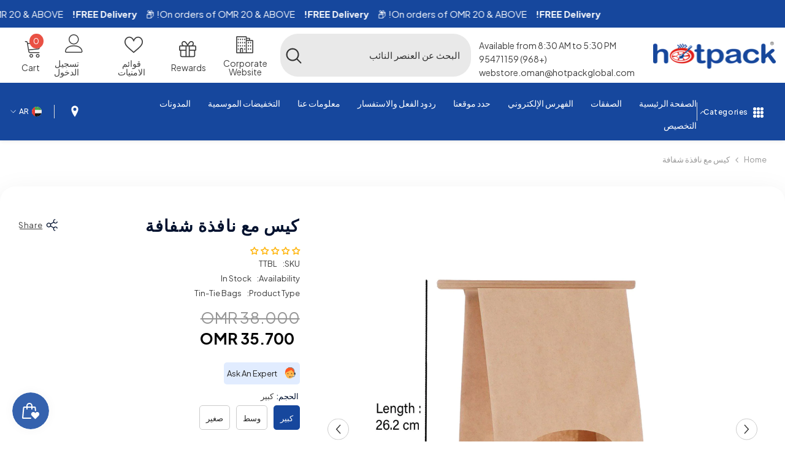

--- FILE ---
content_type: text/html; charset=utf-8
request_url: https://hotpack.om/ar/products/hotpack-tin-tie-bag-large-brown-15-5-7-24cm-1x500pcs?variant=42840574558365&section_id=template--18060914327709__main
body_size: 18796
content:
<div id="shopify-section-template--18060914327709__main" class="shopify-section"><link href="//hotpack.om/cdn/shop/t/26/assets/component-product.css?v=64336788881033711101727778878" rel="stylesheet" type="text/css" media="all" />
<link href="//hotpack.om/cdn/shop/t/26/assets/component-review.css?v=100129706126506303331727778878" rel="stylesheet" type="text/css" media="all" />
<link href="//hotpack.om/cdn/shop/t/26/assets/component-price.css?v=57724436526702722821727778878" rel="stylesheet" type="text/css" media="all" />
<link href="//hotpack.om/cdn/shop/t/26/assets/component-badge.css?v=75316571724846961711727778877" rel="stylesheet" type="text/css" media="all" />
<link href="//hotpack.om/cdn/shop/t/26/assets/component-rte.css?v=74468535300400368301727778878" rel="stylesheet" type="text/css" media="all" />
<link href="//hotpack.om/cdn/shop/t/26/assets/component-share.css?v=60081420467496961821727778878" rel="stylesheet" type="text/css" media="all" />
<link href="//hotpack.om/cdn/shop/t/26/assets/component-tab.css?v=57604492746316682781727778879" rel="stylesheet" type="text/css" media="all" />
<link href="//hotpack.om/cdn/shop/t/26/assets/component-product-form.css?v=61234597958972730531727778878" rel="stylesheet" type="text/css" media="all" />
<link href="//hotpack.om/cdn/shop/t/26/assets/component-grid.css?v=14116691739327510611727778878" rel="stylesheet" type="text/css" media="all" />
































  
  
  


 


  
  
  

 

  
  
  





    <style type="text/css">

  .product_shadow{
    background-color: white;
    padding-right: 30px !important;
    padding-left: 30px !important;
    padding-top: 30px !important;
    padding-bottom: 30px !important;
    border-radius: 25px;
    box-shadow: 0px 18px 50px rgb(25 25 25 / 0.1);
  }

    #ProductSection-template--18060914327709__main .productView-thumbnail .productView-thumbnail-link:after{
        padding-bottom: 101%;
    }

    #ProductSection-template--18060914327709__main .cursor-wrapper .counter {
        color: #191919;
    }

    #ProductSection-template--18060914327709__main .cursor-wrapper .counter #count-image:before {
        background-color: #191919;
    }

    #ProductSection-template--18060914327709__main .custom-cursor__inner .arrow:before,
    #ProductSection-template--18060914327709__main .custom-cursor__inner .arrow:after {
        background-color: #00112e;
    }

    #ProductSection-template--18060914327709__main .tabs-contents .toggleLink,
    #ProductSection-template--18060914327709__main .tabs .tab .tab-title {
        font-size: 18px;
        font-weight: 600;
        text-transform: none;
        padding-top: 15px;
        padding-bottom: 15px;
    }

    

    

    @media (max-width: 550px) {
        #ProductSection-template--18060914327709__main .tabs-contents .toggleLink,
        #ProductSection-template--18060914327709__main .tabs .tab .tab-title {
            font-size: 16px;
        }
    }

    @media (max-width: 767px) {
        #ProductSection-template--18060914327709__main {
            padding-top: 0px;
            padding-bottom: 0px;
        }
    }

    @media (min-width: 1025px) {
        
    }

    @media (min-width: 768px) and (max-width: 1199px) {
        #ProductSection-template--18060914327709__main {
            padding-top: 0px;
            padding-bottom: 0px;
        }
    }

    @media (min-width: 1200px) {
        #ProductSection-template--18060914327709__main {
            padding-top: 0px;
            padding-bottom: 0px;
        }
    }
</style>
<script>
    window.product_inven_array_7558568411293 = {
        
            '42840574558365': '48',
        
            '42840574591133': '16',
        
            '42840574623901': '2',
        
    };

    window.selling_array_7558568411293 = {
        
            '42840574558365': 'deny',
        
            '42840574591133': 'deny',
        
            '42840574623901': 'deny',
        
    };

    window.subtotal = {
        show: true,
        style: 1,
        text: `Add To Cart - [value]`
    };
  
    window.variant_image_group = true;
  
</script><link rel="stylesheet" href="//hotpack.om/cdn/shop/t/26/assets/component-fancybox.css?v=162524859697928915511727778878" media="print" onload="this.media='all'">
    <noscript><link href="//hotpack.om/cdn/shop/t/26/assets/component-fancybox.css?v=162524859697928915511727778878" rel="stylesheet" type="text/css" media="all" /></noscript><div class="product-details product-default" data-section-id="template--18060914327709__main" data-section-type="product" id="ProductSection-template--18060914327709__main" data-has-combo="false" data-image-opo>
    
<div class="productView-moreItem moreItem-breadcrumb "
            style="--spacing-top: 10px;
            --spacing-bottom: 20px;
            --spacing-top-mb: 0px;
            --spacing-bottom-mb: 0px;
            --breadcrumb-bg:rgba(0,0,0,0);
            --breadcrumb-mb-bg: #f6f6f6;
            "
        >
            
                <div class="breadcrumb-bg">
            
                <div class="container">
                    

<link href="//hotpack.om/cdn/shop/t/26/assets/component-breadcrumb.css?v=27908482502108923081727778877" rel="stylesheet" type="text/css" media="all" /><breadcrumb-component class="breadcrumb-container style--line_clamp_1">
        <nav class="breadcrumb breadcrumb-left" role="navigation" aria-label="breadcrumbs">
        <a class="link home-link" href="/ar/">Home</a><span class="separate" aria-hidden="true"><svg xmlns="http://www.w3.org/2000/svg" viewBox="0 0 24 24"><path d="M 7.75 1.34375 L 6.25 2.65625 L 14.65625 12 L 6.25 21.34375 L 7.75 22.65625 L 16.75 12.65625 L 17.34375 12 L 16.75 11.34375 Z"></path></svg></span>
                <span>كيس مع نافذة شفافة</span><span class="observe-element" style="width: 1px; height: 1px; background: transparent; display: inline-block; flex-shrink: 0;"></span>
        </nav>
    </breadcrumb-component>
    <script type="text/javascript">
        if (typeof breadcrumbComponentDeclare == 'undefiend') {
            class BreadcrumbComponent extends HTMLElement {
                constructor() {
                    super();
                }

                connectedCallback() {
                    this.firstLink = this.querySelector('.link.home-link')
                    this.lastLink = this.querySelector('.observe-element')
                    this.classList.add('initialized');
                    this.initObservers();
                }

                static createHandler(position = 'first', breadcrumb = null) {
                    const handler = (entries, observer) => {
                        entries.forEach(entry => {
                            if (breadcrumb == null) return observer.disconnect();
                            if (entry.isIntersecting ) {
                                breadcrumb.classList.add(`disable-${position}`);
                            } else {
                                breadcrumb.classList.remove(`disable-${position}`);
                            }
                        })
                    }
                    return handler;
                }

                initObservers() {
                    const scrollToFirstHandler = BreadcrumbComponent.createHandler('first', this);
                    const scrollToLastHandler = BreadcrumbComponent.createHandler('last', this);
                    
                    this.scrollToFirstObserver = new IntersectionObserver(scrollToFirstHandler, { threshold: 1 });
                    this.scrollToLastObserver = new IntersectionObserver(scrollToLastHandler, { threshold: 0.6 });

                    this.scrollToFirstObserver.observe(this.firstLink);
                    this.scrollToLastObserver.observe(this.lastLink);
                }
            }   

            window.addEventListener('load', () => {
                customElements.define('breadcrumb-component', BreadcrumbComponent);
            })

            var breadcrumbComponentDeclare = BreadcrumbComponent;
        }
    </script>
                </div>
            
                </div>
            
        </div>
    
    <div class="container productView-container product_shadow" >
        <div class="productView halo-productView layout-3 positionMainImage--left productView-sticky" data-product-handle="hotpack-tin-tie-bag-large-brown-15-5-7-24cm-1x500pcs"><div class="productView-top">
                    <div class="halo-productView-left productView-images clearfix" data-image-gallery>
                       <div class="slide-mobile">
                         
<div class="product-cart-badge" data-product-id="7558568411293" style="visibility: hidden">
  <span class="cart-badge">
    <svg width="16" height="16" viewBox="0 0 24 24" fill="none" stroke="currentColor" stroke-width="2" stroke-linecap="round" stroke-linejoin="round" class="cart-icon">
      <circle cx="9" cy="21" r="1"></circle>
      <circle cx="20" cy="21" r="1"></circle>
      <path d="M1 1h4l2.68 13.39a2 2 0 0 0 2 1.61h9.72a2 2 0 0 0 2-1.61L23 6H6"></path>
    </svg>
    Already In Cart
  </span>
</div>

<style>
  .product-cart-badge {
    position: relative;
    z-index: 2;
  }

  /* Mobile specific styles */
  .slide-mobile .product-cart-badge {
    top: 5px;
    right: 5px;
  }

  /* PC specific styles */
  .slide-PC .product-cart-badge {
    top: 10px;
    right: 10px;
  }

  .cart-badge {
    display: none !important;
    background-color: #dcf6e1;
    color: #0e6d1b;
    padding: 8px 12px;
    border-radius: 20px;
    font-size: 14px;
    font-weight: 500;
    align-items: center;
    gap: 6px;
    white-space: nowrap;
  }

  /* Mobile specific badge styles */
  @media (max-width: 768px) {
    .cart-badge {
      padding: 6px 10px;
      font-size: 12px;
    }

    .cart-icon {
      width: 14px;
      height: 14px;
    }
  }

  .cart-icon {
    width: 16px;
    height: 16px;
  }

  .cart-badge.is-visible {
    display: inline-flex !important;
    animation: fadeIn 0.3s ease-in-out;
  }

  @keyframes fadeIn {
    from { opacity: 0; transform: translateY(-10px); }
    to { opacity: 1; transform: translateY(0); }
  }
</style>

<script>
  (function() {
    function updateCartBadge() {
      fetch('/cart.js')
        .then(response => response.json())
        .then(cart => {
          const badges = document.querySelectorAll('.product-cart-badge');
          badges.forEach(badge => {
            const productId = badge.getAttribute('data-product-id');
            const isInCart = cart.items.some(item => item.product_id == productId);
            const badgeElement = badge.querySelector('.cart-badge');
            
            badge.style.visibility = 'visible';
            
            if (isInCart) {
              badgeElement.classList.add('is-visible');
            } else {
              badgeElement.classList.remove('is-visible');
            }
          });
        });
    }

    // Update badge on page load
    if (document.readyState === 'loading') {
      document.addEventListener('DOMContentLoaded', updateCartBadge);
    } else {
      updateCartBadge();
    }

    // Listen for cart updates
    document.addEventListener('cart:updated', updateCartBadge);
    document.addEventListener('ajax:cart:updated', updateCartBadge);
  })();
</script>
                       </div><div class="productView-moreItem slide-mobile"
                                            style="--spacing-top: 0px;
                                            --spacing-bottom: 0px"
                                        >
                                            <div class="halo-share-3">
        <h1 class="productView-title" style="--color-title: #232323;--fontsize-text: 20px;--fontsize-mb-text: 18px;"><span>كيس مع نافذة شفافة</span></h1>
        <share-button class="share-button halo-socialShare productView-share style-3"><div class="share-content">
            <button class="share-button__button button"><svg class="icon" viewBox="0 0 227.216 227.216"><path d="M175.897,141.476c-13.249,0-25.11,6.044-32.98,15.518l-51.194-29.066c1.592-4.48,2.467-9.297,2.467-14.317c0-5.019-0.875-9.836-2.467-14.316l51.19-29.073c7.869,9.477,19.732,15.523,32.982,15.523c23.634,0,42.862-19.235,42.862-42.879C218.759,19.229,199.531,0,175.897,0C152.26,0,133.03,19.229,133.03,42.865c0,5.02,0.874,9.838,2.467,14.319L84.304,86.258c-7.869-9.472-19.729-15.514-32.975-15.514c-23.64,0-42.873,19.229-42.873,42.866c0,23.636,19.233,42.865,42.873,42.865c13.246,0,25.105-6.042,32.974-15.513l51.194,29.067c-1.593,4.481-2.468,9.3-2.468,14.321c0,23.636,19.23,42.865,42.867,42.865c23.634,0,42.862-19.23,42.862-42.865C218.759,160.71,199.531,141.476,175.897,141.476z M175.897,15c15.363,0,27.862,12.5,27.862,27.865c0,15.373-12.499,27.879-27.862,27.879c-15.366,0-27.867-12.506-27.867-27.879C148.03,27.5,160.531,15,175.897,15z M51.33,141.476c-15.369,0-27.873-12.501-27.873-27.865c0-15.366,12.504-27.866,27.873-27.866c15.363,0,27.861,12.5,27.861,27.866C79.191,128.975,66.692,141.476,51.33,141.476z M175.897,212.216c-15.366,0-27.867-12.501-27.867-27.865c0-15.37,12.501-27.875,27.867-27.875c15.363,0,27.862,12.505,27.862,27.875C203.759,199.715,191.26,212.216,175.897,212.216z"></path></svg> <span>Share</span></button>
            <div class="share-button__fallback">
                <div class="share-header">
                    <h2 class="share-title"><span>Share</span></h2>
                    <button type="button" class="share-button__close" aria-label="Close"><svg xmlns="http://www.w3.org/2000/svg" viewBox="0 0 48 48" ><path d="M 38.982422 6.9707031 A 2.0002 2.0002 0 0 0 37.585938 7.5859375 L 24 21.171875 L 10.414062 7.5859375 A 2.0002 2.0002 0 0 0 8.9785156 6.9804688 A 2.0002 2.0002 0 0 0 7.5859375 10.414062 L 21.171875 24 L 7.5859375 37.585938 A 2.0002 2.0002 0 1 0 10.414062 40.414062 L 24 26.828125 L 37.585938 40.414062 A 2.0002 2.0002 0 1 0 40.414062 37.585938 L 26.828125 24 L 40.414062 10.414062 A 2.0002 2.0002 0 0 0 38.982422 6.9707031 z"/></svg><span>Close</span></button>
                </div>
                <div class="wrapper-content">
                    <label class="form-label">Copy link</label>
                    <div class="share-group">
                        <div class="form-field">
                            <input type="text" class="field__input" id="url" value="https://hotpack.om/ar/products/hotpack-tin-tie-bag-large-brown-15-5-7-24cm-1x500pcs" placeholder="Link" data-url="https://hotpack.om/ar/products/hotpack-tin-tie-bag-large-brown-15-5-7-24cm-1x500pcs" onclick="this.select();" readonly>
                            <label class="field__label hiddenLabels" for="url">Link</label>
                        </div>
                        <button class="button button--primary button-copy"><svg class="icon icon-clipboard" width="11" height="13" fill="none" xmlns="http://www.w3.org/2000/svg" aria-hidden="true" focusable="false"><path fill-rule="evenodd" clip-rule="evenodd" d="M2 1a1 1 0 011-1h7a1 1 0 011 1v9a1 1 0 01-1 1V1H2zM1 2a1 1 0 00-1 1v9a1 1 0 001 1h7a1 1 0 001-1V3a1 1 0 00-1-1H1zm0 10V3h7v9H1z" fill="currentColor"/></svg>
 Copy link</button>
                    </div>
                    <span id="ShareMessage-7558568411293" class="share-button__message hidden" role="status" aria-hidden="true">Link copied to clipboard!</span><div class="share_toolbox clearfix"><label class="form-label">Share</label> <ul class="social-share"><li class="social-share__item"><a class="facebook" href="https://www.facebook.com/sharer/sharer.php?u=https://hotpack.om/ar/products/hotpack-tin-tie-bag-large-brown-15-5-7-24cm-1x500pcs" title='Facebook' data-no-instant rel="noopener noreferrer nofollow" target="_blank"><svg aria-hidden="true" focusable="false" role="presentation" xmlns="http://www.w3.org/2000/svg" viewBox="0 0 320 512" class="icon icon-facebook"><path d="M279.14 288l14.22-92.66h-88.91v-60.13c0-25.35 12.42-50.06 52.24-50.06h40.42V6.26S260.43 0 225.36 0c-73.22 0-121.08 44.38-121.08 124.72v70.62H22.89V288h81.39v224h100.17V288z"></path></svg></a></li><li class="social-share__item"><a class="twitter" href="http://twitter.com/share?text=%D9%83%D9%8A%D8%B3%20%D9%85%D8%B9%20%D9%86%D8%A7%D9%81%D8%B0%D8%A9%20%D8%B4%D9%81%D8%A7%D9%81%D8%A9&amp;url=https://hotpack.om/ar/products/hotpack-tin-tie-bag-large-brown-15-5-7-24cm-1x500pcs" title='Twitter' data-no-instant rel="noopener noreferrer nofollow" target="_blank"><svg xmlns="http://www.w3.org/2000/svg" viewBox="0 0 50 50" width="50px" height="50px"><path d="M 6.9199219 6 L 21.136719 26.726562 L 6.2285156 44 L 9.40625 44 L 22.544922 28.777344 L 32.986328 44 L 43 44 L 28.123047 22.3125 L 42.203125 6 L 39.027344 6 L 26.716797 20.261719 L 16.933594 6 L 6.9199219 6 z"/></svg></a></li><li class="social-share__item"><a class="email" href="mailto:?subject=%D9%83%D9%8A%D8%B3%20%D9%85%D8%B9%20%D9%86%D8%A7%D9%81%D8%B0%D8%A9%20%D8%B4%D9%81%D8%A7%D9%81%D8%A9&amp;body=https://hotpack.om/ar/products/hotpack-tin-tie-bag-large-brown-15-5-7-24cm-1x500pcs" title='Email' data-no-instant rel="noopener noreferrer nofollow" target="_blank"><svg xmlns="http://www.w3.org/2000/svg" viewBox="0 0 24 24" aria-hidden="true" focusable="false" role="presentation" class="icon icon-mail"><path d="M 1 3 L 1 5 L 1 18 L 3 18 L 3 5 L 19 5 L 19 3 L 3 3 L 1 3 z M 5 7 L 5 7.1777344 L 14 12.875 L 23 7.125 L 23 7 L 5 7 z M 23 9.2832031 L 14 15 L 5 9.4160156 L 5 21 L 14 21 L 14 17 L 17 17 L 17 14 L 23 14 L 23 9.2832031 z M 19 16 L 19 19 L 16 19 L 16 21 L 19 21 L 19 24 L 21 24 L 21 21 L 24 21 L 24 19 L 21 19 L 21 16 L 19 16 z"/></svg></a></li><li class="social-share__item"><a class="whatsapp" href="https://wa.me/?text=%D9%83%D9%8A%D8%B3%20%D9%85%D8%B9%20%D9%86%D8%A7%D9%81%D8%B0%D8%A9%20%D8%B4%D9%81%D8%A7%D9%81%D8%A9&#x20;https://hotpack.om/ar/products/hotpack-tin-tie-bag-large-brown-15-5-7-24cm-1x500pcs" title='Whatsapp' data-no-instant rel="nofollow" target="_blank"><svg class="icon icon-whatsapp" xmlns="http://www.w3.org/2000/svg" xmlns:xlink="http://www.w3.org/1999/xlink" version="1.1" viewBox="0 0 256 256" xml:space="preserve"><defs></defs><g style="stroke: none; stroke-width: 0; stroke-dasharray: none; stroke-linecap: butt; stroke-linejoin: miter; stroke-miterlimit: 10; fill: none; fill-rule: nonzero; opacity: 1;" transform="translate(1.4065934065934016 1.4065934065934016) scale(2.81 2.81)"><path d="M 76.735 13.079 C 68.315 4.649 57.117 0.005 45.187 0 C 20.605 0 0.599 20.005 0.589 44.594 c -0.003 7.86 2.05 15.532 5.953 22.296 L 0.215 90 l 23.642 -6.202 c 6.514 3.553 13.848 5.426 21.312 5.428 h 0.018 c 0.001 0 -0.001 0 0 0 c 24.579 0 44.587 -20.007 44.597 -44.597 C 89.789 32.713 85.155 21.509 76.735 13.079 z M 27.076 46.217 c -0.557 -0.744 -4.55 -6.042 -4.55 -11.527 c 0 -5.485 2.879 -8.181 3.9 -9.296 c 1.021 -1.115 2.229 -1.394 2.972 -1.394 s 1.487 0.007 2.136 0.039 c 0.684 0.035 1.603 -0.26 2.507 1.913 c 0.929 2.231 3.157 7.717 3.436 8.274 c 0.279 0.558 0.464 1.208 0.093 1.952 c -0.371 0.743 -0.557 1.208 -1.114 1.859 c -0.557 0.651 -1.17 1.453 -1.672 1.952 c -0.558 0.556 -1.139 1.159 -0.489 2.274 c 0.65 1.116 2.886 4.765 6.199 7.72 c 4.256 3.797 7.847 4.973 8.961 5.531 c 1.114 0.558 1.764 0.465 2.414 -0.279 c 0.65 -0.744 2.786 -3.254 3.529 -4.369 c 0.743 -1.115 1.486 -0.929 2.507 -0.558 c 1.022 0.372 6.5 3.068 7.614 3.625 c 1.114 0.558 1.857 0.837 2.136 1.302 c 0.279 0.465 0.279 2.696 -0.65 5.299 c -0.929 2.603 -5.381 4.979 -7.522 5.298 c -1.92 0.287 -4.349 0.407 -7.019 -0.442 c -1.618 -0.513 -3.694 -1.199 -6.353 -2.347 C 34.934 58.216 27.634 46.961 27.076 46.217 z" style="stroke: none; stroke-width: 1; stroke-dasharray: none; stroke-linecap: butt; stroke-linejoin: miter; stroke-miterlimit: 10; fill: rgb(0,0,0); fill-rule: evenodd; opacity: 1;" transform=" matrix(1 0 0 1 0 0) " stroke-linecap="round"/></g></svg></a></li></ul></div></div>
            </div>
        </div></share-button><script src="//hotpack.om/cdn/shop/t/26/assets/share.js?v=102144821873164167451727778880" defer="defer"></script>
    </div>
                                        </div><div class="productView-moreItem slide-mobile"
                                                style="--spacing-top: 0px;
                                                --spacing-bottom: 0px"
                                            >
                                                <div class="productView-info" style="--color-border: #e6e6e6"><div class="productView-info-item" data-sku >
            <span class="productView-info-name">
                SKU:
            </span>
            <span class="productView-info-value">TTBL</span>
        </div><div class="productView-info-item" data-inventory data-stock-level="none">
            <span class="productView-info-name">
                Availability:
            </span>
            <span class="productView-info-value">
                
                        In Stock
            </span>
        </div><div class="productView-info-item">
            <span class="productView-info-name">
                Product Type:
            </span>
            <span class="productView-info-value">
                Tin-Tie Bags
            </span>
        </div></div>
                                            </div><div class="cursor-wrapper handleMouseLeave">
                                <div class="custom-cursor custom-cursor__outer">
                                    <div class="custom-cursor custom-cursor__inner">
                                        <span class="arrow arrow-bar fadeIn"></span>
                                    </div>
                                </div>
                            </div><div class="productView-images-wrapper" data-video-popup>
                            <div class="productView-image-wrapper"><div class="productView-nav style-1 image-fit-unset" 
                                    data-image-gallery-main
                                    data-arrows-desk="true"
                                    data-arrows-mobi="false"
                                    data-counter-mobi="false"
                                    data-media-count="4"
                                ><div class="productView-image productView-image-portrait filter-tin-tie-bag-with-window-500-pieces-hotpack-global fit-unset" data-index="1">
                                                    <div class="productView-img-container product-single__media" data-media-id="26192649552029"
                                                        
                                                    >
                                                        <div 
                                                            class="media" 
                                                             
                                                             data-fancybox="images" href="//hotpack.om/cdn/shop/products/TTBM_2.jpg?v=1662552992" 
                                                        >
                                                            <img id="product-featured-image-26192649552029"
                                                                srcset="//hotpack.om/cdn/shop/products/TTBM_2.jpg?v=1662552992"
                                                                src="//hotpack.om/cdn/shop/products/TTBM_2.jpg?v=1662552992"
                                                                alt="Tin-Tie Bag With Window 500 Pieces - Hotpack Global"                                                              
                                                                sizes="(min-width: 2000px) 1500px, (min-width: 1200px) 1200px, (min-width: 768px) calc((100vw - 30px) / 2), calc(100vw - 20px)"
                                                                width="2048"
                                                                height="2048"
                                                                data-sizes="auto"
                                                                data-main-image
                                                                data-index="1"
                                                                data-cursor-image
                                                                
                                                            /></div>
                                                    </div>
                                                </div><div class="productView-image productView-image-portrait filter-tin-tie-bag-with-window-500-pieces-hotpack-global fit-unset" data-index="2">
                                                    <div class="productView-img-container product-single__media" data-media-id="26192649584797"
                                                        
                                                    >
                                                        <div 
                                                            class="media" 
                                                             
                                                             data-fancybox="images" href="//hotpack.om/cdn/shop/products/TTBL_1.jpg?v=1662552992" 
                                                        >
                                                            <img id="product-featured-image-26192649584797"
                                                                srcset="//hotpack.om/cdn/shop/products/TTBL_1.jpg?v=1662552992"
                                                                src="//hotpack.om/cdn/shop/products/TTBL_1.jpg?v=1662552992"
                                                                alt="Tin-Tie Bag With Window 500 Pieces - Hotpack Global"                                                              
                                                                sizes="(min-width: 2000px) 1500px, (min-width: 1200px) 1200px, (min-width: 768px) calc((100vw - 30px) / 2), calc(100vw - 20px)"
                                                                width="2048"
                                                                height="2048"
                                                                data-sizes="auto"
                                                                data-main-image
                                                                data-index="2"
                                                                data-cursor-image
                                                                
                                                            /></div>
                                                    </div>
                                                </div><div class="productView-image productView-image-portrait filter-tin-tie-bag-with-window-500-pieces-hotpack-global fit-unset" data-index="3">
                                                    <div class="productView-img-container product-single__media" data-media-id="26192649617565"
                                                        
                                                    >
                                                        <div 
                                                            class="media" 
                                                             
                                                             data-fancybox="images" href="//hotpack.om/cdn/shop/products/TTBM_1.jpg?v=1662552992" 
                                                        >
                                                            <img id="product-featured-image-26192649617565"
                                                                srcset="//hotpack.om/cdn/shop/products/TTBM_1.jpg?v=1662552992"
                                                                src="//hotpack.om/cdn/shop/products/TTBM_1.jpg?v=1662552992"
                                                                alt="Tin-Tie Bag With Window 500 Pieces - Hotpack Global"                                                              
                                                                sizes="(min-width: 2000px) 1500px, (min-width: 1200px) 1200px, (min-width: 768px) calc((100vw - 30px) / 2), calc(100vw - 20px)"
                                                                width="2048"
                                                                height="2048"
                                                                data-sizes="auto"
                                                                data-main-image
                                                                data-index="3"
                                                                data-cursor-image
                                                                
                                                            /></div>
                                                    </div>
                                                </div><div class="productView-image productView-image-portrait filter-كيس-مع-نافذة-شفافة fit-unset" data-index="4">
                                                    <div class="productView-img-container product-single__media" data-media-id="26192649650333"
                                                        
                                                    >
                                                        <div 
                                                            class="media" 
                                                             
                                                             data-fancybox="images" href="//hotpack.om/cdn/shop/products/TTBS_1.jpg?v=1662552992" 
                                                        >
                                                            <img id="product-featured-image-26192649650333"
                                                                srcset="//hotpack.om/cdn/shop/products/TTBS_1.jpg?v=1662552992"
                                                                src="//hotpack.om/cdn/shop/products/TTBS_1.jpg?v=1662552992"
                                                                alt=""                                                              
                                                                sizes="(min-width: 2000px) 1500px, (min-width: 1200px) 1200px, (min-width: 768px) calc((100vw - 30px) / 2), calc(100vw - 20px)"
                                                                width="2048"
                                                                height="2048"
                                                                data-sizes="auto"
                                                                data-main-image
                                                                data-index="4"
                                                                data-cursor-image
                                                                
                                                            /></div>
                                                    </div>
                                                </div></div><div class="productView-videoPopup"></div><div class="productView-iconZoom">
                                        <svg  class="icon icon-zoom-1" xmlns="http://www.w3.org/2000/svg" aria-hidden="true" focusable="false" role="presentation" viewBox="0 0 448 512"><path d="M416 176V86.63L246.6 256L416 425.4V336c0-8.844 7.156-16 16-16s16 7.156 16 16v128c0 8.844-7.156 16-16 16h-128c-8.844 0-16-7.156-16-16s7.156-16 16-16h89.38L224 278.6L54.63 448H144C152.8 448 160 455.2 160 464S152.8 480 144 480h-128C7.156 480 0 472.8 0 464v-128C0 327.2 7.156 320 16 320S32 327.2 32 336v89.38L201.4 256L32 86.63V176C32 184.8 24.84 192 16 192S0 184.8 0 176v-128C0 39.16 7.156 32 16 32h128C152.8 32 160 39.16 160 48S152.8 64 144 64H54.63L224 233.4L393.4 64H304C295.2 64 288 56.84 288 48S295.2 32 304 32h128C440.8 32 448 39.16 448 48v128C448 184.8 440.8 192 432 192S416 184.8 416 176z"></path></svg>
                                    </div></div><div class="productView-thumbnail-wrapper">
                                    <div class="productView-for clearfix" data-max-thumbnail-to-show="4"><div class="productView-thumbnail filter-tin-tie-bag-with-window-500-pieces-hotpack-global" data-media-id="template--18060914327709__main-26192649552029">
                                                        <div class="productView-thumbnail-link" data-image="//hotpack.om/cdn/shop/products/TTBM_2_large.jpg?v=1662552992">
                                                            <img srcset="//hotpack.om/cdn/shop/products/TTBM_2_medium.jpg?v=1662552992" src="//hotpack.om/cdn/shop/products/TTBM_2_medium.jpg?v=1662552992" alt="Tin-Tie Bag With Window 500 Pieces - Hotpack Global"  /></div>
                                                    </div><div class="productView-thumbnail filter-tin-tie-bag-with-window-500-pieces-hotpack-global" data-media-id="template--18060914327709__main-26192649584797">
                                                        <div class="productView-thumbnail-link" data-image="//hotpack.om/cdn/shop/products/TTBL_1_large.jpg?v=1662552992">
                                                            <img srcset="//hotpack.om/cdn/shop/products/TTBL_1_medium.jpg?v=1662552992" src="//hotpack.om/cdn/shop/products/TTBL_1_medium.jpg?v=1662552992" alt="Tin-Tie Bag With Window 500 Pieces - Hotpack Global"  /></div>
                                                    </div><div class="productView-thumbnail filter-tin-tie-bag-with-window-500-pieces-hotpack-global" data-media-id="template--18060914327709__main-26192649617565">
                                                        <div class="productView-thumbnail-link" data-image="//hotpack.om/cdn/shop/products/TTBM_1_large.jpg?v=1662552992">
                                                            <img srcset="//hotpack.om/cdn/shop/products/TTBM_1_medium.jpg?v=1662552992" src="//hotpack.om/cdn/shop/products/TTBM_1_medium.jpg?v=1662552992" alt="Tin-Tie Bag With Window 500 Pieces - Hotpack Global"  /></div>
                                                    </div><div class="productView-thumbnail filter-كيس-مع-نافذة-شفافة" data-media-id="template--18060914327709__main-26192649650333">
                                                        <div class="productView-thumbnail-link" data-image="//hotpack.om/cdn/shop/products/TTBS_1_large.jpg?v=1662552992">
                                                            <img srcset="//hotpack.om/cdn/shop/products/TTBS_1_medium.jpg?v=1662552992" src="//hotpack.om/cdn/shop/products/TTBS_1_medium.jpg?v=1662552992" alt="كيس مع نافذة شفافة"  /></div>
                                                    </div></div>
                                </div></div>
                    </div>
                    <div class="halo-productView-right productView-details clearfix">
                        <div class="productView-product clearfix">
                          <div class="slide-pc">
                         
<div class="product-cart-badge" data-product-id="7558568411293" style="visibility: hidden">
  <span class="cart-badge">
    <svg width="16" height="16" viewBox="0 0 24 24" fill="none" stroke="currentColor" stroke-width="2" stroke-linecap="round" stroke-linejoin="round" class="cart-icon">
      <circle cx="9" cy="21" r="1"></circle>
      <circle cx="20" cy="21" r="1"></circle>
      <path d="M1 1h4l2.68 13.39a2 2 0 0 0 2 1.61h9.72a2 2 0 0 0 2-1.61L23 6H6"></path>
    </svg>
    Already In Cart
  </span>
</div>

<style>
  .product-cart-badge {
    position: relative;
    z-index: 2;
  }

  /* Mobile specific styles */
  .slide-mobile .product-cart-badge {
    top: 5px;
    right: 5px;
  }

  /* PC specific styles */
  .slide-PC .product-cart-badge {
    top: 10px;
    right: 10px;
  }

  .cart-badge {
    display: none !important;
    background-color: #dcf6e1;
    color: #0e6d1b;
    padding: 8px 12px;
    border-radius: 20px;
    font-size: 14px;
    font-weight: 500;
    align-items: center;
    gap: 6px;
    white-space: nowrap;
  }

  /* Mobile specific badge styles */
  @media (max-width: 768px) {
    .cart-badge {
      padding: 6px 10px;
      font-size: 12px;
    }

    .cart-icon {
      width: 14px;
      height: 14px;
    }
  }

  .cart-icon {
    width: 16px;
    height: 16px;
  }

  .cart-badge.is-visible {
    display: inline-flex !important;
    animation: fadeIn 0.3s ease-in-out;
  }

  @keyframes fadeIn {
    from { opacity: 0; transform: translateY(-10px); }
    to { opacity: 1; transform: translateY(0); }
  }
</style>

<script>
  (function() {
    function updateCartBadge() {
      fetch('/cart.js')
        .then(response => response.json())
        .then(cart => {
          const badges = document.querySelectorAll('.product-cart-badge');
          badges.forEach(badge => {
            const productId = badge.getAttribute('data-product-id');
            const isInCart = cart.items.some(item => item.product_id == productId);
            const badgeElement = badge.querySelector('.cart-badge');
            
            badge.style.visibility = 'visible';
            
            if (isInCart) {
              badgeElement.classList.add('is-visible');
            } else {
              badgeElement.classList.remove('is-visible');
            }
          });
        });
    }

    // Update badge on page load
    if (document.readyState === 'loading') {
      document.addEventListener('DOMContentLoaded', updateCartBadge);
    } else {
      updateCartBadge();
    }

    // Listen for cart updates
    document.addEventListener('cart:updated', updateCartBadge);
    document.addEventListener('ajax:cart:updated', updateCartBadge);
  })();
</script>
                       </div><div class="productView-moreItem slide-pc"
                                            style="--spacing-top: 0px;
                                            --spacing-bottom: 0px"
                                        >
                                            <div class="halo-share-3">
        <h1 class="productView-title" style="--color-title: #232323;--fontsize-text: 20px;--fontsize-mb-text: 18px;"><span>كيس مع نافذة شفافة</span></h1>
        <share-button class="share-button halo-socialShare productView-share style-3"><div class="share-content">
            <button class="share-button__button button"><svg class="icon" viewBox="0 0 227.216 227.216"><path d="M175.897,141.476c-13.249,0-25.11,6.044-32.98,15.518l-51.194-29.066c1.592-4.48,2.467-9.297,2.467-14.317c0-5.019-0.875-9.836-2.467-14.316l51.19-29.073c7.869,9.477,19.732,15.523,32.982,15.523c23.634,0,42.862-19.235,42.862-42.879C218.759,19.229,199.531,0,175.897,0C152.26,0,133.03,19.229,133.03,42.865c0,5.02,0.874,9.838,2.467,14.319L84.304,86.258c-7.869-9.472-19.729-15.514-32.975-15.514c-23.64,0-42.873,19.229-42.873,42.866c0,23.636,19.233,42.865,42.873,42.865c13.246,0,25.105-6.042,32.974-15.513l51.194,29.067c-1.593,4.481-2.468,9.3-2.468,14.321c0,23.636,19.23,42.865,42.867,42.865c23.634,0,42.862-19.23,42.862-42.865C218.759,160.71,199.531,141.476,175.897,141.476z M175.897,15c15.363,0,27.862,12.5,27.862,27.865c0,15.373-12.499,27.879-27.862,27.879c-15.366,0-27.867-12.506-27.867-27.879C148.03,27.5,160.531,15,175.897,15z M51.33,141.476c-15.369,0-27.873-12.501-27.873-27.865c0-15.366,12.504-27.866,27.873-27.866c15.363,0,27.861,12.5,27.861,27.866C79.191,128.975,66.692,141.476,51.33,141.476z M175.897,212.216c-15.366,0-27.867-12.501-27.867-27.865c0-15.37,12.501-27.875,27.867-27.875c15.363,0,27.862,12.505,27.862,27.875C203.759,199.715,191.26,212.216,175.897,212.216z"></path></svg> <span>Share</span></button>
            <div class="share-button__fallback">
                <div class="share-header">
                    <h2 class="share-title"><span>Share</span></h2>
                    <button type="button" class="share-button__close" aria-label="Close"><svg xmlns="http://www.w3.org/2000/svg" viewBox="0 0 48 48" ><path d="M 38.982422 6.9707031 A 2.0002 2.0002 0 0 0 37.585938 7.5859375 L 24 21.171875 L 10.414062 7.5859375 A 2.0002 2.0002 0 0 0 8.9785156 6.9804688 A 2.0002 2.0002 0 0 0 7.5859375 10.414062 L 21.171875 24 L 7.5859375 37.585938 A 2.0002 2.0002 0 1 0 10.414062 40.414062 L 24 26.828125 L 37.585938 40.414062 A 2.0002 2.0002 0 1 0 40.414062 37.585938 L 26.828125 24 L 40.414062 10.414062 A 2.0002 2.0002 0 0 0 38.982422 6.9707031 z"/></svg><span>Close</span></button>
                </div>
                <div class="wrapper-content">
                    <label class="form-label">Copy link</label>
                    <div class="share-group">
                        <div class="form-field">
                            <input type="text" class="field__input" id="url" value="https://hotpack.om/ar/products/hotpack-tin-tie-bag-large-brown-15-5-7-24cm-1x500pcs" placeholder="Link" data-url="https://hotpack.om/ar/products/hotpack-tin-tie-bag-large-brown-15-5-7-24cm-1x500pcs" onclick="this.select();" readonly>
                            <label class="field__label hiddenLabels" for="url">Link</label>
                        </div>
                        <button class="button button--primary button-copy"><svg class="icon icon-clipboard" width="11" height="13" fill="none" xmlns="http://www.w3.org/2000/svg" aria-hidden="true" focusable="false"><path fill-rule="evenodd" clip-rule="evenodd" d="M2 1a1 1 0 011-1h7a1 1 0 011 1v9a1 1 0 01-1 1V1H2zM1 2a1 1 0 00-1 1v9a1 1 0 001 1h7a1 1 0 001-1V3a1 1 0 00-1-1H1zm0 10V3h7v9H1z" fill="currentColor"/></svg>
 Copy link</button>
                    </div>
                    <span id="ShareMessage-7558568411293" class="share-button__message hidden" role="status" aria-hidden="true">Link copied to clipboard!</span><div class="share_toolbox clearfix"><label class="form-label">Share</label> <ul class="social-share"><li class="social-share__item"><a class="facebook" href="https://www.facebook.com/sharer/sharer.php?u=https://hotpack.om/ar/products/hotpack-tin-tie-bag-large-brown-15-5-7-24cm-1x500pcs" title='Facebook' data-no-instant rel="noopener noreferrer nofollow" target="_blank"><svg aria-hidden="true" focusable="false" role="presentation" xmlns="http://www.w3.org/2000/svg" viewBox="0 0 320 512" class="icon icon-facebook"><path d="M279.14 288l14.22-92.66h-88.91v-60.13c0-25.35 12.42-50.06 52.24-50.06h40.42V6.26S260.43 0 225.36 0c-73.22 0-121.08 44.38-121.08 124.72v70.62H22.89V288h81.39v224h100.17V288z"></path></svg></a></li><li class="social-share__item"><a class="twitter" href="http://twitter.com/share?text=%D9%83%D9%8A%D8%B3%20%D9%85%D8%B9%20%D9%86%D8%A7%D9%81%D8%B0%D8%A9%20%D8%B4%D9%81%D8%A7%D9%81%D8%A9&amp;url=https://hotpack.om/ar/products/hotpack-tin-tie-bag-large-brown-15-5-7-24cm-1x500pcs" title='Twitter' data-no-instant rel="noopener noreferrer nofollow" target="_blank"><svg xmlns="http://www.w3.org/2000/svg" viewBox="0 0 50 50" width="50px" height="50px"><path d="M 6.9199219 6 L 21.136719 26.726562 L 6.2285156 44 L 9.40625 44 L 22.544922 28.777344 L 32.986328 44 L 43 44 L 28.123047 22.3125 L 42.203125 6 L 39.027344 6 L 26.716797 20.261719 L 16.933594 6 L 6.9199219 6 z"/></svg></a></li><li class="social-share__item"><a class="email" href="mailto:?subject=%D9%83%D9%8A%D8%B3%20%D9%85%D8%B9%20%D9%86%D8%A7%D9%81%D8%B0%D8%A9%20%D8%B4%D9%81%D8%A7%D9%81%D8%A9&amp;body=https://hotpack.om/ar/products/hotpack-tin-tie-bag-large-brown-15-5-7-24cm-1x500pcs" title='Email' data-no-instant rel="noopener noreferrer nofollow" target="_blank"><svg xmlns="http://www.w3.org/2000/svg" viewBox="0 0 24 24" aria-hidden="true" focusable="false" role="presentation" class="icon icon-mail"><path d="M 1 3 L 1 5 L 1 18 L 3 18 L 3 5 L 19 5 L 19 3 L 3 3 L 1 3 z M 5 7 L 5 7.1777344 L 14 12.875 L 23 7.125 L 23 7 L 5 7 z M 23 9.2832031 L 14 15 L 5 9.4160156 L 5 21 L 14 21 L 14 17 L 17 17 L 17 14 L 23 14 L 23 9.2832031 z M 19 16 L 19 19 L 16 19 L 16 21 L 19 21 L 19 24 L 21 24 L 21 21 L 24 21 L 24 19 L 21 19 L 21 16 L 19 16 z"/></svg></a></li><li class="social-share__item"><a class="whatsapp" href="https://wa.me/?text=%D9%83%D9%8A%D8%B3%20%D9%85%D8%B9%20%D9%86%D8%A7%D9%81%D8%B0%D8%A9%20%D8%B4%D9%81%D8%A7%D9%81%D8%A9&#x20;https://hotpack.om/ar/products/hotpack-tin-tie-bag-large-brown-15-5-7-24cm-1x500pcs" title='Whatsapp' data-no-instant rel="nofollow" target="_blank"><svg class="icon icon-whatsapp" xmlns="http://www.w3.org/2000/svg" xmlns:xlink="http://www.w3.org/1999/xlink" version="1.1" viewBox="0 0 256 256" xml:space="preserve"><defs></defs><g style="stroke: none; stroke-width: 0; stroke-dasharray: none; stroke-linecap: butt; stroke-linejoin: miter; stroke-miterlimit: 10; fill: none; fill-rule: nonzero; opacity: 1;" transform="translate(1.4065934065934016 1.4065934065934016) scale(2.81 2.81)"><path d="M 76.735 13.079 C 68.315 4.649 57.117 0.005 45.187 0 C 20.605 0 0.599 20.005 0.589 44.594 c -0.003 7.86 2.05 15.532 5.953 22.296 L 0.215 90 l 23.642 -6.202 c 6.514 3.553 13.848 5.426 21.312 5.428 h 0.018 c 0.001 0 -0.001 0 0 0 c 24.579 0 44.587 -20.007 44.597 -44.597 C 89.789 32.713 85.155 21.509 76.735 13.079 z M 27.076 46.217 c -0.557 -0.744 -4.55 -6.042 -4.55 -11.527 c 0 -5.485 2.879 -8.181 3.9 -9.296 c 1.021 -1.115 2.229 -1.394 2.972 -1.394 s 1.487 0.007 2.136 0.039 c 0.684 0.035 1.603 -0.26 2.507 1.913 c 0.929 2.231 3.157 7.717 3.436 8.274 c 0.279 0.558 0.464 1.208 0.093 1.952 c -0.371 0.743 -0.557 1.208 -1.114 1.859 c -0.557 0.651 -1.17 1.453 -1.672 1.952 c -0.558 0.556 -1.139 1.159 -0.489 2.274 c 0.65 1.116 2.886 4.765 6.199 7.72 c 4.256 3.797 7.847 4.973 8.961 5.531 c 1.114 0.558 1.764 0.465 2.414 -0.279 c 0.65 -0.744 2.786 -3.254 3.529 -4.369 c 0.743 -1.115 1.486 -0.929 2.507 -0.558 c 1.022 0.372 6.5 3.068 7.614 3.625 c 1.114 0.558 1.857 0.837 2.136 1.302 c 0.279 0.465 0.279 2.696 -0.65 5.299 c -0.929 2.603 -5.381 4.979 -7.522 5.298 c -1.92 0.287 -4.349 0.407 -7.019 -0.442 c -1.618 -0.513 -3.694 -1.199 -6.353 -2.347 C 34.934 58.216 27.634 46.961 27.076 46.217 z" style="stroke: none; stroke-width: 1; stroke-dasharray: none; stroke-linecap: butt; stroke-linejoin: miter; stroke-miterlimit: 10; fill: rgb(0,0,0); fill-rule: evenodd; opacity: 1;" transform=" matrix(1 0 0 1 0 0) " stroke-linecap="round"/></g></svg></a></li></ul></div></div>
            </div>
        </div></share-button><script src="//hotpack.om/cdn/shop/t/26/assets/share.js?v=102144821873164167451727778880" defer="defer"></script>
    </div>
                                        </div><div id="shopify-block-AdExhREFQQlV3MVJtc__cc4ff75e-bee1-44ca-8c53-5476459d3525" class="shopify-block shopify-app-block">
<div class='jdgm-widget jdgm-preview-badge'
    data-id='7558568411293'
    data-template='manual-installation'>
  
</div>




</div>
<div class="productView-moreItem slide-pc"
                                                style="--spacing-top: 0px;
                                                --spacing-bottom: 0px"
                                            >
                                                <div class="productView-info" style="--color-border: #e6e6e6"><div class="productView-info-item" data-sku >
            <span class="productView-info-name">
                SKU:
            </span>
            <span class="productView-info-value">TTBL</span>
        </div><div class="productView-info-item" data-inventory data-stock-level="none">
            <span class="productView-info-name">
                Availability:
            </span>
            <span class="productView-info-value">
                
                        In Stock
            </span>
        </div><div class="productView-info-item">
            <span class="productView-info-name">
                Product Type:
            </span>
            <span class="productView-info-value">
                Tin-Tie Bags
            </span>
        </div></div>
                                            </div>
                                        <div class="productView-moreItem"
                                            style="--spacing-top: 10px;
                                            --spacing-bottom: 10px;
                                            --fontsize-text: 25px"
                                        >
                                            
                                                <div class="productView-price no-js-hidden clearfix" id="product-price-7558568411293">















<style>
.price__last .money{
      font-size: 20px;
}
</style><div class="price price--medium price--on-sale ">
    <dl><div class="price__regular"><dd class="price__last"><span class="price-item price-item--regular"><span class=money>OMR 35.700 </span></span></dd>
        </div>
        <div class="price__sale"><dd class="price__compare"><s class="price-item price-item--regular" style="align-self: flex-start;"><span class=money>OMR 38.000 </span></s></dd><dd class="price__last"><span class="price-item price-item--sale"><span class=money>OMR 35.700 </span></span></dd></div>
        <small class="unit-price caption hidden">
            <dt class="visually-hidden">Unit price</dt>
            <dd class="price__last"><span></span><span aria-hidden="true">/</span><span class="visually-hidden">&nbsp;per&nbsp;</span><span></span></dd>
        </small>
    </dl>
</div><script type='application/json' class='wcp_json_42840574558365 wcp_json_42840574591133 wcp_json_42840574623901 wcp_json_7558568411293 wcp_json' id='wcp_json_7558568411293' >


{"id":7558568411293,"title":"كيس مع نافذة شفافة","handle":"hotpack-tin-tie-bag-large-brown-15-5-7-24cm-1x500pcs","description":"\u003cp id=\"isPasted\"\u003eتعتبر حقيبة Tin-Tie المزودة بإغلاق النافذة وربطة الصفيح مثالية لمخبزك أو متجر المأكولات الجاهزة أو متجر السندويتشات. تتميز كل كيس ورقي به نافذة بنافذة واضحة تسمح لك بتعبئة العناصر مسبقًا مع السماح للعملاء بإلقاء نظرة خاطفة على الأشياء الجيدة المخزنة بالداخل! من ملفات تعريف الارتباط والكعك إلى حبوب البن الطازجة والكعك ، ستحافظ هذه الأكياس الورقية المزودة بنافذة على عناصر الطعام بشكل أنيق ورائع لعملائك.\u003c\/p\u003e\u003cp\u003e\u003cstrong\u003eمواصفات المنتج\u003c\/strong\u003e\u003c\/p\u003e\u003cp\u003eمتوفر بجميع المقاسات القياسية\u003c\/p\u003e\u003cp\u003eقابل للتخصيص حسب متطلباتك.\u003c\/p\u003e\u003cp\u003e\u003cbr\u003e\u003c\/p\u003e","published_at":"2022-09-07T16:16:26+04:00","created_at":"2022-09-07T16:16:31+04:00","vendor":"hotpack.om","type":"Tin-Tie Bags","tags":["Paper Bag","Paper Bags","Paper Products","Tin- Tie Bag"],"price":3045,"price_min":3045,"price_max":3570,"available":true,"price_varies":true,"compare_at_price":3400,"compare_at_price_min":3400,"compare_at_price_max":3800,"compare_at_price_varies":true,"variants":[{"id":42840574558365,"title":"كبير \/ 500 قطعة","option1":"كبير","option2":"500 قطعة","option3":null,"sku":"TTBL","requires_shipping":true,"taxable":true,"featured_image":{"id":33861531959453,"product_id":7558568411293,"position":2,"created_at":"2022-09-07T16:16:32+04:00","updated_at":"2022-09-07T16:16:32+04:00","alt":"Tin-Tie Bag With Window 500 Pieces - Hotpack Global","width":2048,"height":2048,"src":"\/\/hotpack.om\/cdn\/shop\/products\/TTBL_1.jpg?v=1662552992","variant_ids":[42840574558365]},"available":true,"name":"كيس مع نافذة شفافة - كبير \/ 500 قطعة","public_title":"كبير \/ 500 قطعة","options":["كبير","500 قطعة"],"price":3570,"weight":0,"compare_at_price":3800,"inventory_management":"shopify","barcode":"","featured_media":{"alt":"Tin-Tie Bag With Window 500 Pieces - Hotpack Global","id":26192649584797,"position":2,"preview_image":{"aspect_ratio":1.0,"height":2048,"width":2048,"src":"\/\/hotpack.om\/cdn\/shop\/products\/TTBL_1.jpg?v=1662552992"}},"requires_selling_plan":false,"selling_plan_allocations":[],"quantity_rule":{"min":1,"max":null,"increment":1}},{"id":42840574591133,"title":"وسط \/ 500 قطعة","option1":"وسط","option2":"500 قطعة","option3":null,"sku":"TTBM","requires_shipping":true,"taxable":true,"featured_image":{"id":33861531992221,"product_id":7558568411293,"position":3,"created_at":"2022-09-07T16:16:32+04:00","updated_at":"2022-09-07T16:16:32+04:00","alt":"Tin-Tie Bag With Window 500 Pieces - Hotpack Global","width":2048,"height":2048,"src":"\/\/hotpack.om\/cdn\/shop\/products\/TTBM_1.jpg?v=1662552992","variant_ids":[42840574591133]},"available":true,"name":"كيس مع نافذة شفافة - وسط \/ 500 قطعة","public_title":"وسط \/ 500 قطعة","options":["وسط","500 قطعة"],"price":3517,"weight":0,"compare_at_price":3800,"inventory_management":"shopify","barcode":"","featured_media":{"alt":"Tin-Tie Bag With Window 500 Pieces - Hotpack Global","id":26192649617565,"position":3,"preview_image":{"aspect_ratio":1.0,"height":2048,"width":2048,"src":"\/\/hotpack.om\/cdn\/shop\/products\/TTBM_1.jpg?v=1662552992"}},"requires_selling_plan":false,"selling_plan_allocations":[],"quantity_rule":{"min":1,"max":null,"increment":1}},{"id":42840574623901,"title":"صغير \/ 500 قطعة","option1":"صغير","option2":"500 قطعة","option3":null,"sku":"TTBS","requires_shipping":true,"taxable":true,"featured_image":{"id":33861532024989,"product_id":7558568411293,"position":4,"created_at":"2022-09-07T16:16:32+04:00","updated_at":"2022-09-07T16:16:32+04:00","alt":null,"width":2048,"height":2048,"src":"\/\/hotpack.om\/cdn\/shop\/products\/TTBS_1.jpg?v=1662552992","variant_ids":[42840574623901]},"available":true,"name":"كيس مع نافذة شفافة - صغير \/ 500 قطعة","public_title":"صغير \/ 500 قطعة","options":["صغير","500 قطعة"],"price":3045,"weight":0,"compare_at_price":3400,"inventory_management":"shopify","barcode":"","featured_media":{"alt":null,"id":26192649650333,"position":4,"preview_image":{"aspect_ratio":1.0,"height":2048,"width":2048,"src":"\/\/hotpack.om\/cdn\/shop\/products\/TTBS_1.jpg?v=1662552992"}},"requires_selling_plan":false,"selling_plan_allocations":[],"quantity_rule":{"min":1,"max":null,"increment":1}}],"images":["\/\/hotpack.om\/cdn\/shop\/products\/TTBM_2.jpg?v=1662552992","\/\/hotpack.om\/cdn\/shop\/products\/TTBL_1.jpg?v=1662552992","\/\/hotpack.om\/cdn\/shop\/products\/TTBM_1.jpg?v=1662552992","\/\/hotpack.om\/cdn\/shop\/products\/TTBS_1.jpg?v=1662552992"],"featured_image":"\/\/hotpack.om\/cdn\/shop\/products\/TTBM_2.jpg?v=1662552992","options":["الحجم","الكمية"],"media":[{"alt":"Tin-Tie Bag With Window 500 Pieces - Hotpack Global","id":26192649552029,"position":1,"preview_image":{"aspect_ratio":1.0,"height":2048,"width":2048,"src":"\/\/hotpack.om\/cdn\/shop\/products\/TTBM_2.jpg?v=1662552992"},"aspect_ratio":1.0,"height":2048,"media_type":"image","src":"\/\/hotpack.om\/cdn\/shop\/products\/TTBM_2.jpg?v=1662552992","width":2048},{"alt":"Tin-Tie Bag With Window 500 Pieces - Hotpack Global","id":26192649584797,"position":2,"preview_image":{"aspect_ratio":1.0,"height":2048,"width":2048,"src":"\/\/hotpack.om\/cdn\/shop\/products\/TTBL_1.jpg?v=1662552992"},"aspect_ratio":1.0,"height":2048,"media_type":"image","src":"\/\/hotpack.om\/cdn\/shop\/products\/TTBL_1.jpg?v=1662552992","width":2048},{"alt":"Tin-Tie Bag With Window 500 Pieces - Hotpack Global","id":26192649617565,"position":3,"preview_image":{"aspect_ratio":1.0,"height":2048,"width":2048,"src":"\/\/hotpack.om\/cdn\/shop\/products\/TTBM_1.jpg?v=1662552992"},"aspect_ratio":1.0,"height":2048,"media_type":"image","src":"\/\/hotpack.om\/cdn\/shop\/products\/TTBM_1.jpg?v=1662552992","width":2048},{"alt":null,"id":26192649650333,"position":4,"preview_image":{"aspect_ratio":1.0,"height":2048,"width":2048,"src":"\/\/hotpack.om\/cdn\/shop\/products\/TTBS_1.jpg?v=1662552992"},"aspect_ratio":1.0,"height":2048,"media_type":"image","src":"\/\/hotpack.om\/cdn\/shop\/products\/TTBS_1.jpg?v=1662552992","width":2048}],"requires_selling_plan":false,"selling_plan_groups":[],"content":"\u003cp id=\"isPasted\"\u003eتعتبر حقيبة Tin-Tie المزودة بإغلاق النافذة وربطة الصفيح مثالية لمخبزك أو متجر المأكولات الجاهزة أو متجر السندويتشات. تتميز كل كيس ورقي به نافذة بنافذة واضحة تسمح لك بتعبئة العناصر مسبقًا مع السماح للعملاء بإلقاء نظرة خاطفة على الأشياء الجيدة المخزنة بالداخل! من ملفات تعريف الارتباط والكعك إلى حبوب البن الطازجة والكعك ، ستحافظ هذه الأكياس الورقية المزودة بنافذة على عناصر الطعام بشكل أنيق ورائع لعملائك.\u003c\/p\u003e\u003cp\u003e\u003cstrong\u003eمواصفات المنتج\u003c\/strong\u003e\u003c\/p\u003e\u003cp\u003eمتوفر بجميع المقاسات القياسية\u003c\/p\u003e\u003cp\u003eقابل للتخصيص حسب متطلباتك.\u003c\/p\u003e\u003cp\u003e\u003cbr\u003e\u003c\/p\u003e"}
</script></div>
                                            
                                        </div>
                                            <div class="productView-moreItem"
    style="--spacing-top: 0px;
    --spacing-bottom: 0px"
>
    <div class="productView-hotStock style-1 is-hide" data-hot-stock="20"><span class="hotStock-text">
                Hurry up! only 48 left
            </span></div>
</div>

                                        

                                            <div class="productView-moreItem"
                                                style="--spacing-top: 0px;
                                                --spacing-bottom: 10px"
                                            >
                                                <div class="productView-perks"><div class="productView-askAnExpert">
            <a class="link link-underline" href="javascript:void(0)" data-open-ask-an-expert><svg xmlns="http://www.w3.org/2000/svg" viewbox="0 0 48 48"><path fill="#FFA726" d="M10 22A4 4 0 1 0 10 30 4 4 0 1 0 10 22zM38 22A4 4 0 1 0 38 30 4 4 0 1 0 38 22z"></path><path fill="#FFB74D" d="M39,19c0-12.7-30-8.3-30,0c0,1.8,0,8.2,0,10c0,8.3,6.7,15,15,15s15-6.7,15-15C39,27.2,39,20.8,39,19z"></path><path fill="#FF5722" d="M24,3C14.6,3,7,10.6,7,20c0,1.2,0,3.4,0,3.4L9,25v-3l21-9.8l9,9.8v3l2-1.6c0,0,0-2.1,0-3.4C41,12,35.3,3,24,3z"></path><path fill="#784719" d="M31 24A2 2 0 1 0 31 28 2 2 0 1 0 31 24zM17 24A2 2 0 1 0 17 28 2 2 0 1 0 17 24z"></path><path fill="#757575" d="M43,24c-0.6,0-1,0.4-1,1v-7c0-8.8-7.2-16-16-16h-7c-0.6,0-1,0.4-1,1s0.4,1,1,1h7c7.7,0,14,6.3,14,14v10c0,0.6,0.4,1,1,1s1-0.4,1-1v2c0,3.9-3.1,7-7,7H24c-0.6,0-1,0.4-1,1s0.4,1,1,1h11c5,0,9-4,9-9v-5C44,24.4,43.6,24,43,24z"></path><g><path fill="#37474F" d="M43 22h-1c-1.1 0-2 .9-2 2v4c0 1.1.9 2 2 2h1c1.1 0 2-.9 2-2v-4C45 22.9 44.1 22 43 22zM24 36A2 2 0 1 0 24 40 2 2 0 1 0 24 36z"></path></g></svg><span class="text">
                    Ask An Expert
                </span>
            </a>
        </div></div>
                                            </div>
                                        

                                            <div class="productView-moreItem"
                                                style="--spacing-top: 0px;
                                                --spacing-bottom: 0px"
                                            >
                                                









    
    
    
    


<div class="productView-options" style="--color-border: #e6e6e6"><div class="productView-variants halo-productOptions" id="product-option-7558568411293"  data-type="button"><variant-radios class="no-js-hidden product-option has-default" data-product="7558568411293" data-section="template--18060914327709__main" data-url="/ar/products/hotpack-tin-tie-bag-large-brown-15-5-7-24cm-1x500pcs"><fieldset class="js product-form__input clearfix" data-product-attribute="set-rectangle" data-option-index="0">
                            <legend class="form__label">
                                الحجم:
                                <span data-header-option>
                                    كبير
                                </span>
                            </legend><input class="product-form__radio" type="radio" id="option-7558568411293-الحجم-0"
                                        name="الحجم"
                                        value="كبير"
                                        checked
                                        
                                        data-variant-id="42840574558365"
                                    ><label class="product-form__label available" for="option-7558568411293-الحجم-0" data-variant-id="42840574558365">
                                            <span class="text">كبير</span>
                                        </label><input class="product-form__radio" type="radio" id="option-7558568411293-الحجم-1"
                                        name="الحجم"
                                        value="وسط"
                                        
                                        
                                        data-variant-id="42840574591133"
                                    ><label class="product-form__label available" for="option-7558568411293-الحجم-1" data-variant-id="42840574591133">
                                            <span class="text">وسط</span>
                                        </label><input class="product-form__radio" type="radio" id="option-7558568411293-الحجم-2"
                                        name="الحجم"
                                        value="صغير"
                                        
                                        
                                        data-variant-id="42840574623901"
                                    ><label class="product-form__label available" for="option-7558568411293-الحجم-2" data-variant-id="42840574623901">
                                            <span class="text">صغير</span>
                                        </label></fieldset><fieldset class="js product-form__input clearfix" data-product-attribute="set-rectangle" data-option-index="1">
                            <legend class="form__label">
                                الكمية:
                                <span data-header-option>
                                    500 قطعة
                                </span>
                            </legend><input class="product-form__radio" type="radio" id="option-7558568411293-الكمية-0"
                                        name="الكمية"
                                        value="500 قطعة"
                                        checked
                                        
                                        data-variant-id="42840574558365"
                                    ><label class="product-form__label available" for="option-7558568411293-الكمية-0" data-variant-id="42840574558365">
                                            <span class="text">500 قطعة</span>
                                        </label></fieldset><script type="application/json">
                        [{"id":42840574558365,"title":"كبير \/ 500 قطعة","option1":"كبير","option2":"500 قطعة","option3":null,"sku":"TTBL","requires_shipping":true,"taxable":true,"featured_image":{"id":33861531959453,"product_id":7558568411293,"position":2,"created_at":"2022-09-07T16:16:32+04:00","updated_at":"2022-09-07T16:16:32+04:00","alt":"Tin-Tie Bag With Window 500 Pieces - Hotpack Global","width":2048,"height":2048,"src":"\/\/hotpack.om\/cdn\/shop\/products\/TTBL_1.jpg?v=1662552992","variant_ids":[42840574558365]},"available":true,"name":"كيس مع نافذة شفافة - كبير \/ 500 قطعة","public_title":"كبير \/ 500 قطعة","options":["كبير","500 قطعة"],"price":3570,"weight":0,"compare_at_price":3800,"inventory_management":"shopify","barcode":"","featured_media":{"alt":"Tin-Tie Bag With Window 500 Pieces - Hotpack Global","id":26192649584797,"position":2,"preview_image":{"aspect_ratio":1.0,"height":2048,"width":2048,"src":"\/\/hotpack.om\/cdn\/shop\/products\/TTBL_1.jpg?v=1662552992"}},"requires_selling_plan":false,"selling_plan_allocations":[],"quantity_rule":{"min":1,"max":null,"increment":1}},{"id":42840574591133,"title":"وسط \/ 500 قطعة","option1":"وسط","option2":"500 قطعة","option3":null,"sku":"TTBM","requires_shipping":true,"taxable":true,"featured_image":{"id":33861531992221,"product_id":7558568411293,"position":3,"created_at":"2022-09-07T16:16:32+04:00","updated_at":"2022-09-07T16:16:32+04:00","alt":"Tin-Tie Bag With Window 500 Pieces - Hotpack Global","width":2048,"height":2048,"src":"\/\/hotpack.om\/cdn\/shop\/products\/TTBM_1.jpg?v=1662552992","variant_ids":[42840574591133]},"available":true,"name":"كيس مع نافذة شفافة - وسط \/ 500 قطعة","public_title":"وسط \/ 500 قطعة","options":["وسط","500 قطعة"],"price":3517,"weight":0,"compare_at_price":3800,"inventory_management":"shopify","barcode":"","featured_media":{"alt":"Tin-Tie Bag With Window 500 Pieces - Hotpack Global","id":26192649617565,"position":3,"preview_image":{"aspect_ratio":1.0,"height":2048,"width":2048,"src":"\/\/hotpack.om\/cdn\/shop\/products\/TTBM_1.jpg?v=1662552992"}},"requires_selling_plan":false,"selling_plan_allocations":[],"quantity_rule":{"min":1,"max":null,"increment":1}},{"id":42840574623901,"title":"صغير \/ 500 قطعة","option1":"صغير","option2":"500 قطعة","option3":null,"sku":"TTBS","requires_shipping":true,"taxable":true,"featured_image":{"id":33861532024989,"product_id":7558568411293,"position":4,"created_at":"2022-09-07T16:16:32+04:00","updated_at":"2022-09-07T16:16:32+04:00","alt":null,"width":2048,"height":2048,"src":"\/\/hotpack.om\/cdn\/shop\/products\/TTBS_1.jpg?v=1662552992","variant_ids":[42840574623901]},"available":true,"name":"كيس مع نافذة شفافة - صغير \/ 500 قطعة","public_title":"صغير \/ 500 قطعة","options":["صغير","500 قطعة"],"price":3045,"weight":0,"compare_at_price":3400,"inventory_management":"shopify","barcode":"","featured_media":{"alt":null,"id":26192649650333,"position":4,"preview_image":{"aspect_ratio":1.0,"height":2048,"width":2048,"src":"\/\/hotpack.om\/cdn\/shop\/products\/TTBS_1.jpg?v=1662552992"}},"requires_selling_plan":false,"selling_plan_allocations":[],"quantity_rule":{"min":1,"max":null,"increment":1}}]
                    </script>
                </variant-radios></div>
        <noscript>
            <div class="product-form__input">
                <label class="form__label" for="Variants-template--18060914327709__main">
                    Product variants
                </label>
                <div class="select">
                <select name="id" id="Variants-template--18060914327709__main" class="select__select" form="product-form">

		
                      
                        <option
                            selected="selected"
                            
                            value="42840574558365"
                        >
                            كبير / 500 قطعة

                            - OMR 35.700 
                        </option>

		
                      
                        <option
                            
                            
                            value="42840574591133"
                        >
                            وسط / 500 قطعة

                            - OMR 35.170 
                        </option>

		
                      
                        <option
                            
                            
                            value="42840574623901"
                        >
                            صغير / 500 قطعة

                            - OMR 30.450 
                        </option>

		
      
              </select>
            </div>
          </div>
        </noscript></div>
                                            </div>
                                        
<div class="productView-moreItem"
                                            style="--spacing-top: 10px;
                                            --spacing-bottom: 12px;"
                                        >
                                            
                    <!--Now Check for the desired tag name-->
                    

                      <div class="product-customInformation text-left disabled" data-custom-information><div class="product-customInformation__content"><div class="product__text title"  
                    style="--fontsize-text:13px;
                    --color-title: #232323"
                >
                    <h2 class="title">Estimated Shipping</h2></div><div class="product__text des"  
                    style="--fontsize-text:13px;
                    --color-des: #444444"
                >
                    <p style="margin-top:-10px"> Get it between <strong><span id="fromDate"></span> - <span id="toDate"></span></strong></p>
                    <script src="//cdnjs.cloudflare.com/ajax/libs/datejs/1.0/date.min.js" type="text/javascript"></script>
                    <script>
                    var fromDate = Date.today().addDays(2);
                    if (fromDate.is().saturday() || fromDate.is().sunday()) {
                    fromDate = fromDate.next().monday();
                    }
                    var toDate = Date.today().addDays(6);
                    if (toDate.is().saturday() || toDate.is().sunday()) {
                    toDate = toDate.next().monday();
                    }
                    document.getElementById('fromDate').innerHTML = fromDate.toString('dddd MMMM dS');
                    document.getElementById('toDate').innerHTML = toDate.toString('dddd MMMM dS');
                    </script>
                </div></div></div>

                                        </div>


                                            <div class="productView-moreItem"
                                                style="--spacing-top: 0px;
                                                --spacing-bottom: 15px"
                                            >
                                                <div class="productView-buttons"><form method="post" action="/ar/cart/add" id="product-form-installment-7558568411293" accept-charset="UTF-8" class="installment caption-large" enctype="multipart/form-data"><input type="hidden" name="form_type" value="product" /><input type="hidden" name="utf8" value="✓" /><input type="hidden" name="id" value="42840574558365">
        
<input type="hidden" name="product-id" value="7558568411293" /><input type="hidden" name="section-id" value="template--18060914327709__main" /></form><product-form class="productView-form product-form"><form method="post" action="/ar/cart/add" id="product-form-7558568411293" accept-charset="UTF-8" class="form" enctype="multipart/form-data" novalidate="novalidate" data-type="add-to-cart-form"><input type="hidden" name="form_type" value="product" /><input type="hidden" name="utf8" value="✓" /><div class="productView-group"><div class="productView-subtotal">
                            <span class="text">Subtotal: </span>
                            <span class="money-subtotal"><span class=money>OMR 35.700 </span></span>
                        </div><div class="pvGroup-row">








    
    
    
    


<quantity-input class="productView-quantity quantity__group quantity__group--1 quantity__style--1 clearfix">
	    <label class="form-label quantity__label" for="quantity-7558568411293">
	        Quantity:
	    </label>
	    <div class="quantity__container">
		    <button type="button" name="minus" class="minus btn-quantity">
		    	<span class="visually-hidden">Decrease quantity for كيس مع نافذة شفافة</span>
		    </button>
		    <input class="form-input quantity__input" type="number" name="quantity" min="1" value="1" inputmode="numeric" pattern="[0-9]*" id="quantity-7558568411293" data-product="7558568411293" data-price="3570">
		    <button type="button" name="plus" class="plus btn-quantity">
		    	<span class="visually-hidden">Increase quantity for كيس مع نافذة شفافة</span>
		    </button>
	    </div>
	</quantity-input>
<div class="productView-groupTop">
                        <div class="productView-action" style="--atc-color: #ffffff;--atc-bg-color: linear-gradient(12deg, rgba(22, 71, 157, 1), rgba(48, 145, 211, 1) 100%);--atc-border-color: rgba(0,0,0,0);--atc-color-hover: #ffffff;--atc-bg-color-hover: linear-gradient(127deg, rgba(190, 25, 25, 1) 11%, rgba(214, 68, 68, 1) 81%);--atc-border-color-hover: rgba(0,0,0,0)">
                            <input type="hidden" name="id" value="42840574558365">
                            <div class="product-form__buttons"><button type="submit" name="add" data-btn-addToCart data-inventory-quantity="48" data-available="false" class="product-form__submit button button--primary an-none button-text-change" id="product-add-to-cart">Add to cart
</button></div>
                        </div><div class="productView-wishlist clearfix">
                                <a data-wishlist href="#" data-wishlist-handle="hotpack-tin-tie-bag-large-brown-15-5-7-24cm-1x500pcs" data-product-id="7558568411293"><span class="visually-hidden">Add to wishlist</span><svg xmlns="http://www.w3.org/2000/svg" viewBox="0 0 32 32" aria-hidden="true" focusable="false" role="presentation" class="icon icon-wishlist"><path d="M 9.5 5 C 5.363281 5 2 8.402344 2 12.5 C 2 13.929688 2.648438 15.167969 3.25 16.0625 C 3.851563 16.957031 4.46875 17.53125 4.46875 17.53125 L 15.28125 28.375 L 16 29.09375 L 16.71875 28.375 L 27.53125 17.53125 C 27.53125 17.53125 30 15.355469 30 12.5 C 30 8.402344 26.636719 5 22.5 5 C 19.066406 5 16.855469 7.066406 16 7.9375 C 15.144531 7.066406 12.933594 5 9.5 5 Z M 9.5 7 C 12.488281 7 15.25 9.90625 15.25 9.90625 L 16 10.75 L 16.75 9.90625 C 16.75 9.90625 19.511719 7 22.5 7 C 25.542969 7 28 9.496094 28 12.5 C 28 14.042969 26.125 16.125 26.125 16.125 L 16 26.25 L 5.875 16.125 C 5.875 16.125 5.390625 15.660156 4.90625 14.9375 C 4.421875 14.214844 4 13.273438 4 12.5 C 4 9.496094 6.457031 7 9.5 7 Z"/></svg></a>
                            </div></div>
                </div></div><input type="hidden" name="product-id" value="7558568411293" /><input type="hidden" name="section-id" value="template--18060914327709__main" /></form></product-form><div class="productView-notifyMe halo-notifyMe" style="display: none;">
            <form method="post" action="/ar/contact#ContactForm-notifyMe" id="ContactForm-notifyMe" accept-charset="UTF-8" class="notifyMe-form contact-form"><input type="hidden" name="form_type" value="contact" /><input type="hidden" name="utf8" value="✓" /><input type="hidden" name="contact[Form]" value="Notify me"/>
    <input type="hidden" class="halo-notify-product-site" name="contact[Shop name]" value="Hotpack Oman"/>
    <input type="hidden" class="halo-notify-product-site-url" name="contact[Link]" value="https://hotpack.om"/>
    <input type="hidden" class="halo-notify-product-title" name="contact[Product title]" value="كيس مع نافذة شفافة" />
    <input type="hidden" class="halo-notify-product-link" name="contact[Product URL]" value="https://hotpack.om/ar/products/hotpack-tin-tie-bag-large-brown-15-5-7-24cm-1x500pcs"/>
    <input type="hidden" class="halo-notify-product-variant" name="contact[Product variant]" value="كبير / 500 قطعة"/>

    <div class="form-field">
        <label class="form-label" for="halo-notify-email7558568411293">Leave your email and we will notify as soon as the product / variant is back in stock</label>
        <input class="form-input form-input-placeholder" type="email" name="contact[email]" required id="halo-notify-email7558568411293" placeholder="Insert your email">
        <button type="submit" class="button button-1" id="halo-btn-notify7558568411293" data-button-message="notifyMe">Subscribe</button>
    </div></form><div class="notifyMe-text"></div>
        </div></div>
                                            </div>
                                        
<div class="productView-moreItem"
                                            style="--spacing-top: px;
                                            --spacing-bottom: px"
                                        >
                                            <style>

  .fbt{
    font-size: 15px;
    line-height: 24px;
    font-weight:600;
    margin-bottom:10px;
    background: #f5f9ff;
    padding: 10px;
    border-radius:10px;
    display: flex;
    overflow: auto;
    flex-direction: column;
    flex-wrap: nowrap;
    padding-top: 5px;
    gap: 5px;
  }
  .fbt-wrapper{
    display:flex;
    flex-wrap: wrap;
    max-height: 200px;
    overflow:auto;
    flex-direction: column;
    align-content: flex-start;
    padding-top: 5px;
    padding-bottom: 5px;
    gap: 5px;
  }

      @media (max-width : 501px)
        {
         .fbt-wrapper{
               display:flex
           }
         }
</style>
   
                                        </div><div class="productView-moreItem"
                                            style="--spacing-top: 0px;
                                            --spacing-bottom: 12px;"
                                        >
                                            
                    <!--Now Check for the desired tag name-->
                    

                      <div class="product-customInformation text-left disabled" data-custom-information><div class="product-customInformation__icon">
            <svg aria-hidden="true" focusable="false" data-prefix="fal" data-icon="shipping-fast" role="img" xmlns="http://www.w3.org/2000/svg" viewbox="0 0 640 512"><path fill="currentColor" d="M280 192c4.4 0 8-3.6 8-8v-16c0-4.4-3.6-8-8-8H40c-4.4 0-8 3.6-8 8v16c0 4.4 3.6 8 8 8h240zm352 192h-24V275.9c0-16.8-6.8-33.3-18.8-45.2l-83.9-83.9c-11.8-12-28.3-18.8-45.2-18.8H416V78.6c0-25.7-22.2-46.6-49.4-46.6H113.4C86.2 32 64 52.9 64 78.6V96H8c-4.4 0-8 3.6-8 8v16c0 4.4 3.6 8 8 8h240c4.4 0 8-3.6 8-8v-16c0-4.4-3.6-8-8-8H96V78.6c0-8.1 7.8-14.6 17.4-14.6h253.2c9.6 0 17.4 6.5 17.4 14.6V384H207.6C193 364.7 170 352 144 352c-18.1 0-34.6 6.2-48 16.4V288H64v144c0 44.2 35.8 80 80 80s80-35.8 80-80c0-5.5-.6-10.8-1.6-16h195.2c-1.1 5.2-1.6 10.5-1.6 16 0 44.2 35.8 80 80 80s80-35.8 80-80c0-5.5-.6-10.8-1.6-16H632c4.4 0 8-3.6 8-8v-16c0-4.4-3.6-8-8-8zm-488 96c-26.5 0-48-21.5-48-48s21.5-48 48-48 48 21.5 48 48-21.5 48-48 48zm272-320h44.1c8.4 0 16.7 3.4 22.6 9.4l83.9 83.9c.8.8 1.1 1.9 1.8 2.8H416V160zm80 320c-26.5 0-48-21.5-48-48s21.5-48 48-48 48 21.5 48 48-21.5 48-48 48zm80-96h-16.4C545 364.7 522 352 496 352s-49 12.7-63.6 32H416v-96h160v96zM256 248v-16c0-4.4-3.6-8-8-8H8c-4.4 0-8 3.6-8 8v16c0 4.4 3.6 8 8 8h240c4.4 0 8-3.6 8-8z"></path></svg>
        </div><div class="product-customInformation__content"><div class="product__text title"  
                    style="--fontsize-text:12px;
                    --color-title: #232323"
                >
                    <h2 class="title">Free Shipping</h2></div><div class="product__text des"  
                    style="--fontsize-text:12px;
                    --color-des: #4d4d4d"
                >
                    <p>Free standard shipping on orders of OMR 20 & Above</p>
                </div></div></div>

                                        </div><div class="productView-moreItem"
                                            style="--spacing-top: 0px;
                                            --spacing-bottom: 14px;"
                                        >
                                            
                    <!--Now Check for the desired tag name-->
                    

                      <div class="product-customInformation text-left" data-custom-information><div class="product-customInformation__icon">
            <svg aria-hidden="true" focusable="false" data-prefix="fal" data-icon="shield-alt" role="img" xmlns="http://www.w3.org/2000/svg" viewbox="0 0 512 512">
    <path fill="currentColor" d="M466.5 83.7l-192-80a48.15 48.15 0 0 0-36.9 0l-192 80C27.7 91.1 16 108.6 16 128c0 198.5 114.5 335.7 221.5 380.3 11.8 4.9 25.1 4.9 36.9 0C360.1 472.6 496 349.3 496 128c0-19.4-11.7-36.9-29.5-44.3zM262.2 478.8c-4 1.6-8.4 1.6-12.3 0C152 440 48 304 48 128c0-6.5 3.9-12.3 9.8-14.8l192-80c3.9-1.6 8.4-1.6 12.3 0l192 80c6 2.5 9.9 8.3 9.8 14.8.1 176-103.9 312-201.7 350.8zM256 411V100l-142.7 59.5c10.1 120.1 77.1 215 142.7 251.5zm-32-66.8c-36.4-39.9-65.8-97.8-76.1-164.5L224 148z"></path>
</svg>
        </div><div class="product-customInformation__content"><div class="product__text title"  
                    style="--fontsize-text:12px;
                    --color-title: #232323"
                >
                    <h2 class="title">Easy Returns</h2><svg xmlns="http://www.w3.org/2000/svg" aria-hidden="true" focusable="false" role="presentation" class="icon icon-info" viewBox="0 0 1024 1024"><path fill="#c2c8ce" d="M512 0c281.6 0 512 230.4 512 512s-230.4 512-512 512S0 793.6 0 512 230.4 0 512 0zm0 716.8c-42.667 0-76.8 34.133-76.8 68.267s34.133 68.266 76.8 68.266 76.8-34.133 76.8-68.266S554.667 716.8 512 716.8zm17.067-529.067c-136.534 0-221.867 76.8-221.867 187.734h128c0-51.2 34.133-85.334 93.867-85.334 51.2 0 85.333 34.134 85.333 76.8-8.533 42.667-17.067 59.734-68.267 93.867l-17.066 8.533c-59.734 34.134-85.334 76.8-85.334 153.6v25.6H563.2v-25.6c0-42.666 17.067-68.266 76.8-102.4 68.267-34.133 93.867-85.333 93.867-153.6 17.066-110.933-68.267-179.2-204.8-179.2z"></path></svg>
</div><div class="product__text des"  
                    style="--fontsize-text:12px;
                    --color-des: #4d4d4d"
                >
                    Seamless and stress-free returns
                </div></div><div class="product-customInformation__popup hidden">
            <div class="shopify-policy__body">
    <div class="rte">
        <p> </p>
<p><span style="text-decoration:underline;"><strong>Return & Refund Policy</strong></span></p>
<p><strong>Returns</strong> <br>Items may be returned or exchanged within 14 days of receipt. If 14 days have gone by since your purchase, unfortunately, we can’t offer you a refund or exchange.</p>
<p>To be eligible for a return, your item must be unused and in the same condition that you received it. It must also be in the original packaging. <span>Used, damaged, or altered products may not be returned.</span></p>
<p><span>The customer will need to call our Customer Service Department on +971 48231111</span> or fill our <a href="https://form.asana.com/?k=sTtNeB7tChKp9-ZSDsyUNQ&d=1199934745476899" title="Return Request Form">Return request form</a> to initiate the return process.</p>
<p>Additional non-returnable items: <br></p>
<ul>
<li>Gift cards</li>
<li>Products without proof of purchase or receipt.</li>
<li>Hygiene Products</li>
<li>Any item not in its original condition is damaged or missing parts for reasons not due to Hotpack Global teams error.</li>
</ul>
<p><strong>Return Shipping Charges</strong></p>
<p>The Customer will need to pay the <strong>shipping charges (15 AED)</strong> for any product return. (excluding damaged/defective products or wrong products delivered by the Hotpack Global team) or <span>send your item to</span> <span>Hotpack FZCO Dubai Branch, National Industries Park, Plot Number TP 020501, Jabel Ali, Dubai. PO Box - 80590</span></p>
<p><span>Please note, If the quantity for return is above 5 Cartons there will be a charge of up to AED 50 depending upon the weight of the product.</span></p>
<p>If you receive a refund, the cost of return shipping will be deducted from your refund.</p>
<p><strong>Gifts</strong> <br>If the item was marked as a gift when purchased and shipped directly to you, you’ll receive a gift credit for the value of your return. Once the returned item is received, a gift certificate will be mailed to you.</p>
<p>If the item wasn’t marked as a gift when purchased, or the gift giver had the order shipped to themselves to give to you later, we will send a refund to the gift giver and he will find out about your return.</p>
<p><strong>Refunds</strong> (if applicable) <br>Once your return is received and inspected, we will notify you that we have received your returned item. We will also notify you of the approval or rejection of your refund. <br>If your return application is approved, then your refund will be processed, and the credit will automatically be applied to your credit card or original method of payment*, within <strong>14 - 21 working days from the date of receiving the return package</strong>(working days do not include Saturday and Sunday or any public holidays).</p>
<p><span style="text-decoration:underline;">*Cash on Delivery orders will be refunded via Bank transfer only. </span></p>
<p><em>Late or missing refunds (if applicable) </em><br>If you haven’t received a refund yet, first recheck your bank account. <br>Then contact your credit card company, it may take some time before your refund is officially posted. <br>Next, contact your bank. There is often some processing time before a refund is posted. <br>If you’ve done all of this and you still have not received your refund yet, please contact us at hello@hotpackglobal.com</p>
<p><em>Items on promotion (if applicable) </em><br>Only regular-priced items may be refunded, unfortunately, items on promotions cannot be refunded. (promotions include and are not limited to Buy 1 get 1, Buy 2 get 1, Amount of order on minimum spend)</p>
<p><em>Canceled Order (if applicable)</em><br><span>If you have paid for the order online and canceled it prior to our package being fulfilled/dispatched from our warehouse the refund will be processed within <strong>14 - 21 working days from the date of cancellation</strong> (working days do not include Saturday and Sunday or any public holidays). For orders canceled after being fulfilled/ dispatched from the Hotpack warehouse, the customer will need to pay a cancellation fee of 15 AED.</span></p>
<p><strong>Exchanges</strong> (if applicable) <br>We only replace items if they are defective or damaged If you need to exchange it for the same item, please contact us. </p>
<p>If there has been an error by the Hotpack webstore team in the item we have dispatched and has been cross-confirmed we will ensure to take responsibility to collect the wrong package and deliver the correct items without any additional charges.</p>
<p> </p>
<div class="ShadowElement" id="ShadowElement"></div>
<div class="ShadowElement" id="ShadowElement"></div>
    </div>
  </div>
        </div></div>

                                        </div><div class="productView-moreItem"
                                            style="--spacing-top: 0px;
                                            --spacing-bottom: 0px;"
                                        >
                                            
                    <!--Now Check for the desired tag name-->
                    

                      <div class="product-customInformation text-left disabled" data-custom-information></div>

                                        </div><div class="productView-moreItem"
                                                style="--spacing-top: 0px;
                                                --spacing-bottom: 0px"
                                            >
                                                <div class="productView-securityImage"><ul class="list-unstyled clearfix"></ul></div>
                                            </div></div>
                    </div>
                </div>
<link href="//hotpack.om/cdn/shop/t/26/assets/component-sticky-add-to-cart.css?v=69113619301122587791727778879" rel="stylesheet" type="text/css" media="all" />
                    









    
    
    
    


<sticky-add-to-cart class="productView-stickyCart style-1" data-sticky-add-to-cart>
    <div class="container">
        <a href="javascript:void(0)" class="sticky-product-close close" data-close-sticky-add-to-cart>
            <svg xmlns="http://www.w3.org/2000/svg" viewBox="0 0 48 48" ><path d="M 38.982422 6.9707031 A 2.0002 2.0002 0 0 0 37.585938 7.5859375 L 24 21.171875 L 10.414062 7.5859375 A 2.0002 2.0002 0 0 0 8.9785156 6.9804688 A 2.0002 2.0002 0 0 0 7.5859375 10.414062 L 21.171875 24 L 7.5859375 37.585938 A 2.0002 2.0002 0 1 0 10.414062 40.414062 L 24 26.828125 L 37.585938 40.414062 A 2.0002 2.0002 0 1 0 40.414062 37.585938 L 26.828125 24 L 40.414062 10.414062 A 2.0002 2.0002 0 0 0 38.982422 6.9707031 z"/></svg>
        </a>
        <div class="sticky-product-wrapper">
            <div class="sticky-product clearfix"><div class="sticky-left">
                    <div class="sticky-image" data-image-sticky-add-to-cart>
                        <img srcset="//hotpack.om/cdn/shop/products/TTBL_1_1200x.jpg?v=1662552992" src="//hotpack.om/cdn/shop/products/TTBL_1_1200x.jpg?v=1662552992" alt="Tin-Tie Bag With Window 500 Pieces - Hotpack Global" sizes="1200px" loading="lazy">
                    </div>
                    
                        <div class="sticky-info"><h4 class="sticky-title">
                                كيس مع نافذة شفافة
                            </h4>
                            
                                
                                
                                <div class="sticky-price has-compare-price">
                                    
                                        <s class="money-compare-price" data-compare-price="3800"><span class=money>OMR 38.000 </span></s>
                                    
                                    <span class="money-subtotal"><span class=money>OMR 35.700 </span></span>
                                </div>
                            
                        </div>
                    
                </div>
                <div class="sticky-right sticky-content">
                    
<div class="sticky-options">
                                <variant-sticky-selects class="no-js-hidden product-option has-default" data-product="7558568411293" data-section="template--18060914327709__main" data-url="/ar/products/hotpack-tin-tie-bag-large-brown-15-5-7-24cm-1x500pcs">
                                    <div class="form__select select">
                                        <label class="form__label hiddenLabels" for="stick-variant-7558568411293">
                                            Choose Options
                                        </label>
                                        <select id="stick-variant-7558568411293"
                                            class="select__select"
                                            name="stick-variant-7558568411293"
                                        >
                                              
                                              
                                              
                                                <option value="42840574558365" selected="selected">
                                                    كبير / 500 قطعة
                                                    
</option>
                                              
                                              
                                              
                                                <option value="42840574591133" >
                                                    وسط / 500 قطعة
                                                    
</option>
                                              
                                              
                                              
                                                <option value="42840574623901" >
                                                    صغير / 500 قطعة
                                                    
</option>
                                            
                                            
                          
                                        </select>
                                    </div>
                                    <script type="application/json">
                                        [{"id":42840574558365,"title":"كبير \/ 500 قطعة","option1":"كبير","option2":"500 قطعة","option3":null,"sku":"TTBL","requires_shipping":true,"taxable":true,"featured_image":{"id":33861531959453,"product_id":7558568411293,"position":2,"created_at":"2022-09-07T16:16:32+04:00","updated_at":"2022-09-07T16:16:32+04:00","alt":"Tin-Tie Bag With Window 500 Pieces - Hotpack Global","width":2048,"height":2048,"src":"\/\/hotpack.om\/cdn\/shop\/products\/TTBL_1.jpg?v=1662552992","variant_ids":[42840574558365]},"available":true,"name":"كيس مع نافذة شفافة - كبير \/ 500 قطعة","public_title":"كبير \/ 500 قطعة","options":["كبير","500 قطعة"],"price":3570,"weight":0,"compare_at_price":3800,"inventory_management":"shopify","barcode":"","featured_media":{"alt":"Tin-Tie Bag With Window 500 Pieces - Hotpack Global","id":26192649584797,"position":2,"preview_image":{"aspect_ratio":1.0,"height":2048,"width":2048,"src":"\/\/hotpack.om\/cdn\/shop\/products\/TTBL_1.jpg?v=1662552992"}},"requires_selling_plan":false,"selling_plan_allocations":[],"quantity_rule":{"min":1,"max":null,"increment":1}},{"id":42840574591133,"title":"وسط \/ 500 قطعة","option1":"وسط","option2":"500 قطعة","option3":null,"sku":"TTBM","requires_shipping":true,"taxable":true,"featured_image":{"id":33861531992221,"product_id":7558568411293,"position":3,"created_at":"2022-09-07T16:16:32+04:00","updated_at":"2022-09-07T16:16:32+04:00","alt":"Tin-Tie Bag With Window 500 Pieces - Hotpack Global","width":2048,"height":2048,"src":"\/\/hotpack.om\/cdn\/shop\/products\/TTBM_1.jpg?v=1662552992","variant_ids":[42840574591133]},"available":true,"name":"كيس مع نافذة شفافة - وسط \/ 500 قطعة","public_title":"وسط \/ 500 قطعة","options":["وسط","500 قطعة"],"price":3517,"weight":0,"compare_at_price":3800,"inventory_management":"shopify","barcode":"","featured_media":{"alt":"Tin-Tie Bag With Window 500 Pieces - Hotpack Global","id":26192649617565,"position":3,"preview_image":{"aspect_ratio":1.0,"height":2048,"width":2048,"src":"\/\/hotpack.om\/cdn\/shop\/products\/TTBM_1.jpg?v=1662552992"}},"requires_selling_plan":false,"selling_plan_allocations":[],"quantity_rule":{"min":1,"max":null,"increment":1}},{"id":42840574623901,"title":"صغير \/ 500 قطعة","option1":"صغير","option2":"500 قطعة","option3":null,"sku":"TTBS","requires_shipping":true,"taxable":true,"featured_image":{"id":33861532024989,"product_id":7558568411293,"position":4,"created_at":"2022-09-07T16:16:32+04:00","updated_at":"2022-09-07T16:16:32+04:00","alt":null,"width":2048,"height":2048,"src":"\/\/hotpack.om\/cdn\/shop\/products\/TTBS_1.jpg?v=1662552992","variant_ids":[42840574623901]},"available":true,"name":"كيس مع نافذة شفافة - صغير \/ 500 قطعة","public_title":"صغير \/ 500 قطعة","options":["صغير","500 قطعة"],"price":3045,"weight":0,"compare_at_price":3400,"inventory_management":"shopify","barcode":"","featured_media":{"alt":null,"id":26192649650333,"position":4,"preview_image":{"aspect_ratio":1.0,"height":2048,"width":2048,"src":"\/\/hotpack.om\/cdn\/shop\/products\/TTBS_1.jpg?v=1662552992"}},"requires_selling_plan":false,"selling_plan_allocations":[],"quantity_rule":{"min":1,"max":null,"increment":1}}]
                                    </script>
                                </variant-sticky-selects>
                            </div><div class="sticky-actions"><form method="post" action="/ar/cart/add" id="product-form-sticky-7558568411293" accept-charset="UTF-8" class="form" enctype="multipart/form-data" novalidate="novalidate" data-type="add-to-cart-form"><input type="hidden" name="form_type" value="product" /><input type="hidden" name="utf8" value="✓" />
                            <input type="hidden" name="id" value="42840574558365">








    
    
    
    


<quantity-input class="productView-quantity quantity__group quantity__group--3 quantity__style--1 clearfix">
	    <label class="form-label quantity__label" for="quantity-7558568411293-3">
	        Quantity:
	    </label>
	    <div class="quantity__container">
		    <button type="button" name="minus" class="minus btn-quantity">
		    	<span class="visually-hidden">Decrease quantity for كيس مع نافذة شفافة</span>
		    </button>
		    <input class="form-input quantity__input" type="number" name="quantity" min="1" value="1" inputmode="numeric" pattern="[0-9]*" id="quantity-7558568411293-3" data-product="7558568411293" data-price="3570">
		    <button type="button" name="plus" class="plus btn-quantity">
		    	<span class="visually-hidden">Increase quantity for كيس مع نافذة شفافة</span>
		    </button>
	    </div>
	</quantity-input>
<button
                                        type="submit"
                                        name="add"
                                        data-btn-addToCart
                                        class="product-form__submit button button--primary"
                                        id="product-sticky-add-to-cart">Add to cart
</button>
                                
<input type="hidden" name="product-id" value="7558568411293" /><input type="hidden" name="section-id" value="template--18060914327709__main" /></form>
                        
                            <div class="empty-add-cart-button-wrapper">








    
    
    
    


<quantity-input class="productView-quantity quantity__group quantity__group--3 quantity__style--1 clearfix">
	    <label class="form-label quantity__label" for="quantity-7558568411293-3">
	        Quantity:
	    </label>
	    <div class="quantity__container">
		    <button type="button" name="minus" class="minus btn-quantity">
		    	<span class="visually-hidden">Decrease quantity for كيس مع نافذة شفافة</span>
		    </button>
		    <input class="form-input quantity__input" type="number" name="quantity" min="1" value="1" inputmode="numeric" pattern="[0-9]*" id="quantity-7558568411293-3" data-product="7558568411293" data-price="3570">
		    <button type="button" name="plus" class="plus btn-quantity">
		    	<span class="visually-hidden">Increase quantity for كيس مع نافذة شفافة</span>
		    </button>
	    </div>
	</quantity-input>
<button
                                        class="product-form__submit button button--primary"
                                        id="show-sticky-product">
                                            Add to cart
                                    </button>
                            </div>
                        
                    </div><div class="sticky-wishlist clearfix">
                            <a data-wishlist href="#" data-wishlist-handle="hotpack-tin-tie-bag-large-brown-15-5-7-24cm-1x500pcs" data-product-id="7558568411293">
                                <span class="visually-hidden">
                                    Add to wishlist
                                </span>
                                <svg xmlns="http://www.w3.org/2000/svg" viewBox="0 0 32 32" aria-hidden="true" focusable="false" role="presentation" class="icon icon-wishlist"><path d="M 9.5 5 C 5.363281 5 2 8.402344 2 12.5 C 2 13.929688 2.648438 15.167969 3.25 16.0625 C 3.851563 16.957031 4.46875 17.53125 4.46875 17.53125 L 15.28125 28.375 L 16 29.09375 L 16.71875 28.375 L 27.53125 17.53125 C 27.53125 17.53125 30 15.355469 30 12.5 C 30 8.402344 26.636719 5 22.5 5 C 19.066406 5 16.855469 7.066406 16 7.9375 C 15.144531 7.066406 12.933594 5 9.5 5 Z M 9.5 7 C 12.488281 7 15.25 9.90625 15.25 9.90625 L 16 10.75 L 16.75 9.90625 C 16.75 9.90625 19.511719 7 22.5 7 C 25.542969 7 28 9.496094 28 12.5 C 28 14.042969 26.125 16.125 26.125 16.125 L 16 26.25 L 5.875 16.125 C 5.875 16.125 5.390625 15.660156 4.90625 14.9375 C 4.421875 14.214844 4 13.273438 4 12.5 C 4 9.496094 6.457031 7 9.5 7 Z"/></svg>
                            </a>
                        </div></div>
            </div>
        </div>
        <a href="javascript:void(0)" class="sticky-product-expand" data-expand-sticky-add-to-cart>
            <svg xmlns="http://www.w3.org/2000/svg" viewBox="0 0 32 32" class="icon icon-cart stroke-w-0" aria-hidden="true" focusable="false" role="presentation" xmlns="http://www.w3.org/2000/svg"><path d="M 16 3 C 13.253906 3 11 5.253906 11 8 L 11 9 L 6.0625 9 L 6 9.9375 L 5 27.9375 L 4.9375 29 L 27.0625 29 L 27 27.9375 L 26 9.9375 L 25.9375 9 L 21 9 L 21 8 C 21 5.253906 18.746094 3 16 3 Z M 16 5 C 17.65625 5 19 6.34375 19 8 L 19 9 L 13 9 L 13 8 C 13 6.34375 14.34375 5 16 5 Z M 7.9375 11 L 11 11 L 11 14 L 13 14 L 13 11 L 19 11 L 19 14 L 21 14 L 21 11 L 24.0625 11 L 24.9375 27 L 7.0625 27 Z"/></svg>
        </a>
    </div>
    
    
        <div class="no-js-hidden product-option has-default sticky-product-mobile" data-product="7558568411293" data-section="template--18060914327709__main" data-url="/ar/products/hotpack-tin-tie-bag-large-brown-15-5-7-24cm-1x500pcs">
            <div class="sticky-product-mobile-header">
                <a href="javascript:void(0)" class="sticky-product-close close" data-close-sticky-mobile>
                    <svg xmlns="http://www.w3.org/2000/svg" version="1.0" viewBox="0 0 256.000000 256.000000" preserveAspectRatio="xMidYMid meet" ><g transform="translate(0.000000,256.000000) scale(0.100000,-0.100000)" fill="#000000" stroke="none"><path d="M34 2526 c-38 -38 -44 -76 -18 -116 9 -14 265 -274 568 -577 l551 -553 -551 -553 c-303 -303 -559 -563 -568 -577 -26 -40 -20 -78 18 -116 38 -38 76 -44 116 -18 14 9 274 265 578 568 l552 551 553 -551 c303 -303 563 -559 577 -568 40 -26 78 -20 116 18 38 38 44 76 18 116 -9 14 -265 274 -568 578 l-551 552 551 553 c303 303 559 563 568 577 26 40 20 78 -18 116 -38 38 -76 44 -116 18 -14 -9 -274 -265 -577 -568 l-553 -551 -552 551 c-304 303 -564 559 -578 568 -40 26 -78 20 -116 -18z"/></g></svg>
                </a>
            </div>
            <div class="sticky-product-mobile-content halo-productView-mobile">
                <div class="productView-thumbnail-wrapper is-hidden-desktop">
                    <div class="productView-for mobile clearfix" data-max-thumbnail-to-show="2"><div class="productView-thumbnail filter-tin-tie-bag-with-window-500-pieces-hotpack-global" data-media-id="template--18060914327709__main-26192649552029">
                                        <div class="productView-thumbnail-link animated-loading" data-image="//hotpack.om/cdn/shop/products/TTBM_2_1024x1024.jpg?v=1662552992">
                                            <img src="//hotpack.om/cdn/shop/products/TTBM_2.jpg?v=1662552992" alt="Tin-Tie Bag With Window 500 Pieces - Hotpack Global" title="Tin-Tie Bag With Window 500 Pieces - Hotpack Global" loading="lazy" />
                                        </div>
                                    </div><div class="productView-thumbnail filter-tin-tie-bag-with-window-500-pieces-hotpack-global" data-media-id="template--18060914327709__main-26192649584797">
                                        <div class="productView-thumbnail-link animated-loading" data-image="//hotpack.om/cdn/shop/products/TTBL_1_1024x1024.jpg?v=1662552992">
                                            <img src="//hotpack.om/cdn/shop/products/TTBL_1.jpg?v=1662552992" alt="Tin-Tie Bag With Window 500 Pieces - Hotpack Global" title="Tin-Tie Bag With Window 500 Pieces - Hotpack Global" loading="lazy" />
                                        </div>
                                    </div><div class="productView-thumbnail filter-tin-tie-bag-with-window-500-pieces-hotpack-global" data-media-id="template--18060914327709__main-26192649617565">
                                        <div class="productView-thumbnail-link animated-loading" data-image="//hotpack.om/cdn/shop/products/TTBM_1_1024x1024.jpg?v=1662552992">
                                            <img src="//hotpack.om/cdn/shop/products/TTBM_1.jpg?v=1662552992" alt="Tin-Tie Bag With Window 500 Pieces - Hotpack Global" title="Tin-Tie Bag With Window 500 Pieces - Hotpack Global" loading="lazy" />
                                        </div>
                                    </div><div class="productView-thumbnail filter-كيس-مع-نافذة-شفافة" data-media-id="template--18060914327709__main-26192649650333">
                                        <div class="productView-thumbnail-link animated-loading" data-image="//hotpack.om/cdn/shop/products/TTBS_1_1024x1024.jpg?v=1662552992">
                                            <img src="//hotpack.om/cdn/shop/products/TTBS_1.jpg?v=1662552992" alt="كيس مع نافذة شفافة" title="كيس مع نافذة شفافة" loading="lazy" />
                                        </div>
                                    </div></div>
                </div>
                <div class="sticky-info"><h4 class="sticky-title">
                        كيس مع نافذة شفافة
                    </h4>
                        
                        <div class="sticky-price has-compare-price">
                            
                                <s class="money-compare-price" data-compare-price="3800"><span class=money>OMR 38.000 </span></s>
                            
                            <span class="money-subtotal"><span class=money>OMR 35.700 </span></span>
                        </div></div>
                









    
    
    
    


    
<link rel="stylesheet" href="//hotpack.om/cdn/shop/t/26/assets/component-sticky-add-to-cart-mobile.css?v=41140991570253825931727778879" media="print" onload="this.media='all'">
<noscript><link href="//hotpack.om/cdn/shop/t/26/assets/component-sticky-add-to-cart-mobile.css?v=41140991570253825931727778879" rel="stylesheet" type="text/css" media="all" /></noscript>

<div class="productView-options" style="--color-border: "><div class="productView-variants halo-productOptions" id="product-option-7558568411293"><variant-sticky-radios class="no-js-hidden product-option has-default" data-product="7558568411293" data-section="template--18060914327709__main" data-url="/ar/products/hotpack-tin-tie-bag-large-brown-15-5-7-24cm-1x500pcs"><fieldset class="js product-form__input mobile clearfix" data-product-attribute="set-rectangle" data-option-index="0">
                            <legend class="form__label">
                                الحجم:
                                <span data-header-option>
                                    كبير
                                </span>
                            </legend><input class="product-form__radio mobile" type="radio" id="option-7558568411293-الحجم-0-mobile"
                                        name="الحجم-mobile"
                                        value="كبير"
                                        checked
                                        data-variant-id="42840574558365"
                                    ><label class="product-form__label mobile available" for="option-7558568411293-الحجم-0-mobile" data-variant-id="42840574558365">
                                            <span class="text">كبير</span>
                                        </label><input class="product-form__radio mobile" type="radio" id="option-7558568411293-الحجم-1-mobile"
                                        name="الحجم-mobile"
                                        value="وسط"
                                        
                                        data-variant-id="42840574591133"
                                    ><label class="product-form__label mobile available" for="option-7558568411293-الحجم-1-mobile" data-variant-id="42840574591133">
                                            <span class="text">وسط</span>
                                        </label><input class="product-form__radio mobile" type="radio" id="option-7558568411293-الحجم-2-mobile"
                                        name="الحجم-mobile"
                                        value="صغير"
                                        
                                        data-variant-id="42840574623901"
                                    ><label class="product-form__label mobile available" for="option-7558568411293-الحجم-2-mobile" data-variant-id="42840574623901">
                                            <span class="text">صغير</span>
                                        </label></fieldset><fieldset class="js product-form__input mobile clearfix" data-product-attribute="set-rectangle" data-option-index="1">
                            <legend class="form__label">
                                الكمية:
                                <span data-header-option>
                                    500 قطعة
                                </span>
                            </legend><input class="product-form__radio mobile" type="radio" id="option-7558568411293-الكمية-0-mobile"
                                        name="الكمية-mobile"
                                        value="500 قطعة"
                                        checked
                                        data-variant-id="42840574558365"
                                    ><label class="product-form__label mobile available" for="option-7558568411293-الكمية-0-mobile" data-variant-id="42840574558365">
                                            <span class="text">500 قطعة</span>
                                        </label></fieldset><script type="application/json">
                        [{"id":42840574558365,"title":"كبير \/ 500 قطعة","option1":"كبير","option2":"500 قطعة","option3":null,"sku":"TTBL","requires_shipping":true,"taxable":true,"featured_image":{"id":33861531959453,"product_id":7558568411293,"position":2,"created_at":"2022-09-07T16:16:32+04:00","updated_at":"2022-09-07T16:16:32+04:00","alt":"Tin-Tie Bag With Window 500 Pieces - Hotpack Global","width":2048,"height":2048,"src":"\/\/hotpack.om\/cdn\/shop\/products\/TTBL_1.jpg?v=1662552992","variant_ids":[42840574558365]},"available":true,"name":"كيس مع نافذة شفافة - كبير \/ 500 قطعة","public_title":"كبير \/ 500 قطعة","options":["كبير","500 قطعة"],"price":3570,"weight":0,"compare_at_price":3800,"inventory_management":"shopify","barcode":"","featured_media":{"alt":"Tin-Tie Bag With Window 500 Pieces - Hotpack Global","id":26192649584797,"position":2,"preview_image":{"aspect_ratio":1.0,"height":2048,"width":2048,"src":"\/\/hotpack.om\/cdn\/shop\/products\/TTBL_1.jpg?v=1662552992"}},"requires_selling_plan":false,"selling_plan_allocations":[],"quantity_rule":{"min":1,"max":null,"increment":1}},{"id":42840574591133,"title":"وسط \/ 500 قطعة","option1":"وسط","option2":"500 قطعة","option3":null,"sku":"TTBM","requires_shipping":true,"taxable":true,"featured_image":{"id":33861531992221,"product_id":7558568411293,"position":3,"created_at":"2022-09-07T16:16:32+04:00","updated_at":"2022-09-07T16:16:32+04:00","alt":"Tin-Tie Bag With Window 500 Pieces - Hotpack Global","width":2048,"height":2048,"src":"\/\/hotpack.om\/cdn\/shop\/products\/TTBM_1.jpg?v=1662552992","variant_ids":[42840574591133]},"available":true,"name":"كيس مع نافذة شفافة - وسط \/ 500 قطعة","public_title":"وسط \/ 500 قطعة","options":["وسط","500 قطعة"],"price":3517,"weight":0,"compare_at_price":3800,"inventory_management":"shopify","barcode":"","featured_media":{"alt":"Tin-Tie Bag With Window 500 Pieces - Hotpack Global","id":26192649617565,"position":3,"preview_image":{"aspect_ratio":1.0,"height":2048,"width":2048,"src":"\/\/hotpack.om\/cdn\/shop\/products\/TTBM_1.jpg?v=1662552992"}},"requires_selling_plan":false,"selling_plan_allocations":[],"quantity_rule":{"min":1,"max":null,"increment":1}},{"id":42840574623901,"title":"صغير \/ 500 قطعة","option1":"صغير","option2":"500 قطعة","option3":null,"sku":"TTBS","requires_shipping":true,"taxable":true,"featured_image":{"id":33861532024989,"product_id":7558568411293,"position":4,"created_at":"2022-09-07T16:16:32+04:00","updated_at":"2022-09-07T16:16:32+04:00","alt":null,"width":2048,"height":2048,"src":"\/\/hotpack.om\/cdn\/shop\/products\/TTBS_1.jpg?v=1662552992","variant_ids":[42840574623901]},"available":true,"name":"كيس مع نافذة شفافة - صغير \/ 500 قطعة","public_title":"صغير \/ 500 قطعة","options":["صغير","500 قطعة"],"price":3045,"weight":0,"compare_at_price":3400,"inventory_management":"shopify","barcode":"","featured_media":{"alt":null,"id":26192649650333,"position":4,"preview_image":{"aspect_ratio":1.0,"height":2048,"width":2048,"src":"\/\/hotpack.om\/cdn\/shop\/products\/TTBS_1.jpg?v=1662552992"}},"requires_selling_plan":false,"selling_plan_allocations":[],"quantity_rule":{"min":1,"max":null,"increment":1}}]
                    </script>
                </variant-sticky-radios></div>
        <noscript>
            <div class="product-form__input mobile">
                <label class="form__label" for="Variants-template--18060914327709__main">
                    Product variants
                </label>
                <div class="select">
                <select name="id" id="Variants-template--18060914327709__main" class="select__select" form="product-form">

		
                      
                        <option
                            selected="selected"
                            
                            value="42840574558365"
                        >
                            كبير / 500 قطعة

                            - OMR 35.700 
                        </option>

		
                      
                        <option
                            
                            
                            value="42840574591133"
                        >
                            وسط / 500 قطعة

                            - OMR 35.170 
                        </option>

		
                      
                        <option
                            
                            
                            value="42840574623901"
                        >
                            صغير / 500 قطعة

                            - OMR 30.450 
                        </option>

		
      
              </select>
            </div>
          </div>
        </noscript></div>
            </div>
            <script type="application/json">
                [{"id":42840574558365,"title":"كبير \/ 500 قطعة","option1":"كبير","option2":"500 قطعة","option3":null,"sku":"TTBL","requires_shipping":true,"taxable":true,"featured_image":{"id":33861531959453,"product_id":7558568411293,"position":2,"created_at":"2022-09-07T16:16:32+04:00","updated_at":"2022-09-07T16:16:32+04:00","alt":"Tin-Tie Bag With Window 500 Pieces - Hotpack Global","width":2048,"height":2048,"src":"\/\/hotpack.om\/cdn\/shop\/products\/TTBL_1.jpg?v=1662552992","variant_ids":[42840574558365]},"available":true,"name":"كيس مع نافذة شفافة - كبير \/ 500 قطعة","public_title":"كبير \/ 500 قطعة","options":["كبير","500 قطعة"],"price":3570,"weight":0,"compare_at_price":3800,"inventory_management":"shopify","barcode":"","featured_media":{"alt":"Tin-Tie Bag With Window 500 Pieces - Hotpack Global","id":26192649584797,"position":2,"preview_image":{"aspect_ratio":1.0,"height":2048,"width":2048,"src":"\/\/hotpack.om\/cdn\/shop\/products\/TTBL_1.jpg?v=1662552992"}},"requires_selling_plan":false,"selling_plan_allocations":[],"quantity_rule":{"min":1,"max":null,"increment":1}},{"id":42840574591133,"title":"وسط \/ 500 قطعة","option1":"وسط","option2":"500 قطعة","option3":null,"sku":"TTBM","requires_shipping":true,"taxable":true,"featured_image":{"id":33861531992221,"product_id":7558568411293,"position":3,"created_at":"2022-09-07T16:16:32+04:00","updated_at":"2022-09-07T16:16:32+04:00","alt":"Tin-Tie Bag With Window 500 Pieces - Hotpack Global","width":2048,"height":2048,"src":"\/\/hotpack.om\/cdn\/shop\/products\/TTBM_1.jpg?v=1662552992","variant_ids":[42840574591133]},"available":true,"name":"كيس مع نافذة شفافة - وسط \/ 500 قطعة","public_title":"وسط \/ 500 قطعة","options":["وسط","500 قطعة"],"price":3517,"weight":0,"compare_at_price":3800,"inventory_management":"shopify","barcode":"","featured_media":{"alt":"Tin-Tie Bag With Window 500 Pieces - Hotpack Global","id":26192649617565,"position":3,"preview_image":{"aspect_ratio":1.0,"height":2048,"width":2048,"src":"\/\/hotpack.om\/cdn\/shop\/products\/TTBM_1.jpg?v=1662552992"}},"requires_selling_plan":false,"selling_plan_allocations":[],"quantity_rule":{"min":1,"max":null,"increment":1}},{"id":42840574623901,"title":"صغير \/ 500 قطعة","option1":"صغير","option2":"500 قطعة","option3":null,"sku":"TTBS","requires_shipping":true,"taxable":true,"featured_image":{"id":33861532024989,"product_id":7558568411293,"position":4,"created_at":"2022-09-07T16:16:32+04:00","updated_at":"2022-09-07T16:16:32+04:00","alt":null,"width":2048,"height":2048,"src":"\/\/hotpack.om\/cdn\/shop\/products\/TTBS_1.jpg?v=1662552992","variant_ids":[42840574623901]},"available":true,"name":"كيس مع نافذة شفافة - صغير \/ 500 قطعة","public_title":"صغير \/ 500 قطعة","options":["صغير","500 قطعة"],"price":3045,"weight":0,"compare_at_price":3400,"inventory_management":"shopify","barcode":"","featured_media":{"alt":null,"id":26192649650333,"position":4,"preview_image":{"aspect_ratio":1.0,"height":2048,"width":2048,"src":"\/\/hotpack.om\/cdn\/shop\/products\/TTBS_1.jpg?v=1662552992"}},"requires_selling_plan":false,"selling_plan_allocations":[],"quantity_rule":{"min":1,"max":null,"increment":1}}]
            </script>
        </div>
    
</sticky-add-to-cart>

</div>
    </div>
    
        

    
    <div class="productView-bottom">
        <div class="container"><product-tab class="productView-tab layout-horizontal halo-product-tab" data-vertical="false" data-vertical-mobile="false"><ul class="tabs tabs-horizontal list-unstyled disable-srollbar"><li class="tab">
			            <a class="tab-title is-open" href="#tab-description" style="--border-color: #000000">
			                Description
			            </a>
			        </li><li class="tab">
			            <a class="tab-title" href="#tab-shipping-amp-return" style="--border-color: #000000">
			                Shipping &amp; Return
			            </a>
			        </li><li class="tab">
			            <a class="tab-title" href="#tab-review" style="--border-color: #000000">
			                Review
			            </a>
			        </li></ul><div class="tabs-contents tabs-contents-horizontal clearfix halo-text-format"><div class="tab-content is-active" id="tab-description">
					<div class="toggle-title">
		                <a class="toggleLink popup-mobile" data-collapsible href="#tab-description-mobile">
		                    <span class="text">
		                        Description
		                    </span>
		                    	
			                    <span class="icon-dropdown">
			                    	
			                    		<svg xmlns="http://www.w3.org/2000/svg" xmlns:xlink="http://www.w3.org/1999/xlink" viewBox="0 0 330 330"><path id="XMLID_225_" d="M325.607,79.393c-5.857-5.857-15.355-5.858-21.213,0.001l-139.39,139.393L25.607,79.393  c-5.857-5.857-15.355-5.858-21.213,0.001c-5.858,5.858-5.858,15.355,0,21.213l150.004,150c2.813,2.813,6.628,4.393,10.606,4.393  s7.794-1.581,10.606-4.394l149.996-150C331.465,94.749,331.465,85.251,325.607,79.393z"/></svg>
			                    	
			                    </span>	
		                    
		                </a>
		            </div>
		            <div class="toggle-content popup-mobile" id="tab-description-mobile" product-description-tab data-product-description-7558568411293><div class="tab-popup-header">
								<h5>
									<span class="text">Description</span>
								</h5>
								<a class="pdViewTab-close pdViewTab-close-mobile" role="link" aria-disabled="true">x</a>
							</div>
							<div class="tab-popup-content"><p id="isPasted">تعتبر حقيبة Tin-Tie المزودة بإغلاق النافذة وربطة الصفيح مثالية لمخبزك أو متجر المأكولات الجاهزة أو متجر السندويتشات. تتميز كل كيس ورقي به نافذة بنافذة واضحة تسمح لك بتعبئة العناصر مسبقًا مع السماح للعملاء بإلقاء نظرة خاطفة على الأشياء الجيدة المخزنة بالداخل! من ملفات تعريف الارتباط والكعك إلى حبوب البن الطازجة والكعك ، ستحافظ هذه الأكياس الورقية المزودة بنافذة على عناصر الطعام بشكل أنيق ورائع لعملائك.</p><p><strong>مواصفات المنتج</strong></p><p>متوفر بجميع المقاسات القياسية</p><p>قابل للتخصيص حسب متطلباتك.</p><p><br></p>
</div></div></div><div class="tab-content" id="tab-shipping-amp-return">
					<div class="toggle-title">
		                <a class="toggleLink popup-mobile" data-collapsible href="#tab-shipping-amp-return-mobile">
		                    <span class="text">
		                        Shipping &amp; Return
		                    </span>
		                    	
			                    <span class="icon-dropdown">
			                    	
			                    		<svg xmlns="http://www.w3.org/2000/svg" xmlns:xlink="http://www.w3.org/1999/xlink" viewBox="0 0 330 330"><path id="XMLID_225_" d="M325.607,79.393c-5.857-5.857-15.355-5.858-21.213,0.001l-139.39,139.393L25.607,79.393  c-5.857-5.857-15.355-5.858-21.213,0.001c-5.858,5.858-5.858,15.355,0,21.213l150.004,150c2.813,2.813,6.628,4.393,10.606,4.393  s7.794-1.581,10.606-4.394l149.996-150C331.465,94.749,331.465,85.251,325.607,79.393z"/></svg>
			                    	
			                    </span>	
		                    
		                </a>
		            </div>
		            <div class="toggle-content popup-mobile toggle-content--height" id="tab-shipping-amp-return-mobile" style="--maximum-des-to-show: 600px"><div class="tab-popup-header">
								<h5>
									<span class="text">Shipping &amp; Return</span>
								</h5>
								<a class="pdViewTab-close pdViewTab-close-mobile" role="link" aria-disabled="true">x</a>
							</div>
							<div class="tab-popup-content"><h3>Returns Policy</h3>
<p>You may return <b>most new, unopened items within 30 days of delivery</b> for a full refund. We'll also pay the return shipping costs if the return is a result of our error (you received an incorrect or defective item, etc.).</p>
<p>You should expect to <b> receive your refund within four weeks of giving your package to the return shipper </b>, however, in many cases you will receive a refund more quickly. This time period includes the transit time for us to receive your return from the shipper (5 to 10 business days), the time it takes us to process your return once we receive it (3 to 5 business days), and the time it takes your bank to process our refund request (5 to 10 business days).</p>
<p>If you need to return an item, simply login to your account, view the order using the "Complete Orders" link under the My Account menu and click the Return Item(s) button. We'll notify you via e-mail of your refund once we've received and processed the returned item.</p>
<h3>Shipping</h3>
<p>We can ship to virtually any address in the world. Note that there are restrictions on some products, and some products cannot be shipped to international destinations.</p>
<p>When you place an order, we will estimate shipping and delivery dates for you based on the availability of your items and the shipping options you choose. Depending on the shipping provider you choose, shipping date estimates may appear on the shipping quotes page.</p>
<p>Please also note that the shipping rates for many items we sell are weight-based. The weight of any such item can be found on its detail page. To reflect the policies of the shipping companies we use, all weights will be rounded up to the next full pound.</p>

								<div class="tab-showMore is-show" data-letter="1734" data-des-max="600">
									<a class="button button--secondary" href="#tab-shipping-amp-return-mobile" data-show-more-text="Read More" data-show-less-text="Read Less" data-show-more-toogle> 
										Read More
									</a>
								</div></div></div></div><div class="tab-content" id="tab-review">
					<div class="toggle-title">
		                <a class="toggleLink popup-mobile" data-collapsible href="#tab-review-mobile">
		                    <span class="text">
		                        Review
		                    </span>
		                    	
			                    <span class="icon-dropdown">
			                    	
			                    		<svg xmlns="http://www.w3.org/2000/svg" xmlns:xlink="http://www.w3.org/1999/xlink" viewBox="0 0 330 330"><path id="XMLID_225_" d="M325.607,79.393c-5.857-5.857-15.355-5.858-21.213,0.001l-139.39,139.393L25.607,79.393  c-5.857-5.857-15.355-5.858-21.213,0.001c-5.858,5.858-5.858,15.355,0,21.213l150.004,150c2.813,2.813,6.628,4.393,10.606,4.393  s7.794-1.581,10.606-4.394l149.996-150C331.465,94.749,331.465,85.251,325.607,79.393z"/></svg>
			                    	
			                    </span>	
		                    
		                </a>
		            </div>
		            <div class="toggle-content popup-mobile" id="tab-review-mobile"><div class="tab-popup-header">
								<h5>
									<span class="text">Review</span>
								</h5>
								<a class="pdViewTab-close pdViewTab-close-mobile" role="link" aria-disabled="true">x</a>
							</div>
							<div class="tab-popup-content"><div style='clear:both'></div>
      <div id='judgeme_product_reviews' class='jdgm-widget jdgm-review-widget' data-product-title='كيس مع نافذة شفافة' data-id='7558568411293' data-auto-install='false'>
        
      </div>
</div></div></div></div></div>
</product-tab>
<script src="//hotpack.om/cdn/shop/t/26/assets/tabs.js?v=49838099851332691561727778880" defer="defer"></script>
<script src="//hotpack.om/cdn/shop/t/26/assets/halo-faqs.js?v=148898715340272759011727778879" defer="defer"></script>
</div>
    </div>
</div><script src="//hotpack.om/cdn/shop/t/26/assets/variants.js?v=134806492088130704721727778880" defer="defer"></script><script src="//hotpack.om/cdn/shop/t/26/assets/sticky-add-to-cart.js?v=34003730816175026041727778880" defer="defer"></script><script src="//hotpack.om/cdn/shop/t/26/assets/gsap.js?v=90990608580501832801727778879" defer="defer"></script><script src="//hotpack.om/cdn/shop/t/26/assets/fancybox.js?v=10391612559617436071727778879" defer="defer"></script><script type="application/ld+json">
    {
        "@context": "http://schema.org/",
        "@type": "Product",
        "name": "كيس مع نافذة شفافة",
        "url": "https://hotpack.om/ar/products/hotpack-tin-tie-bag-large-brown-15-5-7-24cm-1x500pcs","sku": "TTBL","productID": "7558568411293",
        "brand": {
            "@type": "Brand",
            "name": "hotpack.om"
        },
        "description": "تعتبر حقيبة Tin-Tie المزودة بإغلاق النافذة وربطة الصفيح مثالية لمخبزك أو متجر المأكولات الجاهزة أو متجر السندويتشات. تتميز كل كيس ورقي به نافذة بنافذة واضحة تسمح لك بتعبئة العناصر مسبقًا مع السماح للعملاء بإلقاء نظرة خاطفة على الأشياء الجيدة المخزنة بالداخل! من ملفات تعريف الارتباط والكعك إلى حبوب البن الطازجة والكعك ، ستحافظ هذه الأكياس الورقية المزودة بنافذة على عناصر الطعام بشكل أنيق ورائع لعملائك.مواصفات المنتجمتوفر بجميع المقاسات القياسيةقابل للتخصيص حسب متطلباتك.",
        "image": "https://hotpack.om/cdn/shop/products/TTBM_2_grande.jpg?v=1662552992","offers": [
            {
                "@type": "Offer",
                "priceCurrency": "OMR",
                "price": "35.70",
                "itemCondition": "http://schema.org/NewCondition",
                "availability": "http://schema.org/InStock",
                "url": "https://hotpack.om/ar/products/hotpack-tin-tie-bag-large-brown-15-5-7-24cm-1x500pcs?variant=42840574558365",
                    "image": "https://hotpack.om/cdn/shop/products/TTBL_1_2048x.jpg?v=1662552992","name": "كيس مع نافذة شفافة - كبير / 500 قطعة","sku": "TTBL","description": "تعتبر حقيبة Tin-Tie المزودة بإغلاق النافذة وربطة الصفيح مثالية لمخبزك أو متجر المأكولات الجاهزة أو متجر السندويتشات. تتميز كل كيس ورقي به نافذة بنافذة واضحة تسمح لك بتعبئة العناصر مسبقًا مع السماح للعملاء بإلقاء نظرة خاطفة على الأشياء الجيدة المخزنة بالداخل! من ملفات تعريف الارتباط والكعك إلى حبوب البن الطازجة والكعك ، ستحافظ هذه الأكياس الورقية المزودة بنافذة على عناصر الطعام بشكل أنيق ورائع لعملائك.مواصفات المنتجمتوفر بجميع المقاسات القياسيةقابل للتخصيص حسب متطلباتك.","priceValidUntil": "2026-11-04"
            },{
                        "@type": "Offer",
                        "priceCurrency": "OMR",
                        "price": "35.17",
                        "itemCondition": "http://schema.org/NewCondition",
                        "availability": "http://schema.org/InStock",
                        "url": "https://hotpack.om/ar/products/hotpack-tin-tie-bag-large-brown-15-5-7-24cm-1x500pcs?variant=42840574591133","image": "http://hotpack.om/cdn/shop/products/TTBM_1_2048x.jpg?v=1662552992","name": "كيس مع نافذة شفافة - وسط / 500 قطعة","sku": "TTBM","description": "تعتبر حقيبة Tin-Tie المزودة بإغلاق النافذة وربطة الصفيح مثالية لمخبزك أو متجر المأكولات الجاهزة أو متجر السندويتشات. تتميز كل كيس ورقي به نافذة بنافذة واضحة تسمح لك بتعبئة العناصر مسبقًا مع السماح للعملاء بإلقاء نظرة خاطفة على الأشياء الجيدة المخزنة بالداخل! من ملفات تعريف الارتباط والكعك إلى حبوب البن الطازجة والكعك ، ستحافظ هذه الأكياس الورقية المزودة بنافذة على عناصر الطعام بشكل أنيق ورائع لعملائك.مواصفات المنتجمتوفر بجميع المقاسات القياسيةقابل للتخصيص حسب متطلباتك.","priceValidUntil": "2026-11-04"
                    },{
                        "@type": "Offer",
                        "priceCurrency": "OMR",
                        "price": "30.45",
                        "itemCondition": "http://schema.org/NewCondition",
                        "availability": "http://schema.org/InStock",
                        "url": "https://hotpack.om/ar/products/hotpack-tin-tie-bag-large-brown-15-5-7-24cm-1x500pcs?variant=42840574623901","image": "http://hotpack.om/cdn/shop/products/TTBS_1_2048x.jpg?v=1662552992","name": "كيس مع نافذة شفافة - صغير / 500 قطعة","sku": "TTBS","description": "تعتبر حقيبة Tin-Tie المزودة بإغلاق النافذة وربطة الصفيح مثالية لمخبزك أو متجر المأكولات الجاهزة أو متجر السندويتشات. تتميز كل كيس ورقي به نافذة بنافذة واضحة تسمح لك بتعبئة العناصر مسبقًا مع السماح للعملاء بإلقاء نظرة خاطفة على الأشياء الجيدة المخزنة بالداخل! من ملفات تعريف الارتباط والكعك إلى حبوب البن الطازجة والكعك ، ستحافظ هذه الأكياس الورقية المزودة بنافذة على عناصر الطعام بشكل أنيق ورائع لعملائك.مواصفات المنتجمتوفر بجميع المقاسات القياسيةقابل للتخصيص حسب متطلباتك.","priceValidUntil": "2026-11-04"
                    }]}
    </script>
    <script type="application/ld+json">
    {
        "@context": "http://schema.org/",
        "@type": "BreadcrumbList",
        "itemListElement": [{
            "@type": "ListItem",
            "position": 1,
            "name": "Home",
            "item": "https://hotpack.om"
        },{
                "@type": "ListItem",
                "position": 2,
                "name": "كيس مع نافذة شفافة",
                "item": "https://hotpack.om/ar/products/hotpack-tin-tie-bag-large-brown-15-5-7-24cm-1x500pcs"
            }]
    }
    </script>


	 <div class="wpd_vd_main_container">
		
		<div id='wcp_vd_table'></div>             
		</div><script type='application/json' class='wcp_json_42840574558365 wcp_json_42840574591133 wcp_json_42840574623901 wcp_json_7558568411293 wcp_json' id='wcp_json_7558568411293' >


{"id":7558568411293,"title":"كيس مع نافذة شفافة","handle":"hotpack-tin-tie-bag-large-brown-15-5-7-24cm-1x500pcs","description":"\u003cp id=\"isPasted\"\u003eتعتبر حقيبة Tin-Tie المزودة بإغلاق النافذة وربطة الصفيح مثالية لمخبزك أو متجر المأكولات الجاهزة أو متجر السندويتشات. تتميز كل كيس ورقي به نافذة بنافذة واضحة تسمح لك بتعبئة العناصر مسبقًا مع السماح للعملاء بإلقاء نظرة خاطفة على الأشياء الجيدة المخزنة بالداخل! من ملفات تعريف الارتباط والكعك إلى حبوب البن الطازجة والكعك ، ستحافظ هذه الأكياس الورقية المزودة بنافذة على عناصر الطعام بشكل أنيق ورائع لعملائك.\u003c\/p\u003e\u003cp\u003e\u003cstrong\u003eمواصفات المنتج\u003c\/strong\u003e\u003c\/p\u003e\u003cp\u003eمتوفر بجميع المقاسات القياسية\u003c\/p\u003e\u003cp\u003eقابل للتخصيص حسب متطلباتك.\u003c\/p\u003e\u003cp\u003e\u003cbr\u003e\u003c\/p\u003e","published_at":"2022-09-07T16:16:26+04:00","created_at":"2022-09-07T16:16:31+04:00","vendor":"hotpack.om","type":"Tin-Tie Bags","tags":["Paper Bag","Paper Bags","Paper Products","Tin- Tie Bag"],"price":3045,"price_min":3045,"price_max":3570,"available":true,"price_varies":true,"compare_at_price":3400,"compare_at_price_min":3400,"compare_at_price_max":3800,"compare_at_price_varies":true,"variants":[{"id":42840574558365,"title":"كبير \/ 500 قطعة","option1":"كبير","option2":"500 قطعة","option3":null,"sku":"TTBL","requires_shipping":true,"taxable":true,"featured_image":{"id":33861531959453,"product_id":7558568411293,"position":2,"created_at":"2022-09-07T16:16:32+04:00","updated_at":"2022-09-07T16:16:32+04:00","alt":"Tin-Tie Bag With Window 500 Pieces - Hotpack Global","width":2048,"height":2048,"src":"\/\/hotpack.om\/cdn\/shop\/products\/TTBL_1.jpg?v=1662552992","variant_ids":[42840574558365]},"available":true,"name":"كيس مع نافذة شفافة - كبير \/ 500 قطعة","public_title":"كبير \/ 500 قطعة","options":["كبير","500 قطعة"],"price":3570,"weight":0,"compare_at_price":3800,"inventory_management":"shopify","barcode":"","featured_media":{"alt":"Tin-Tie Bag With Window 500 Pieces - Hotpack Global","id":26192649584797,"position":2,"preview_image":{"aspect_ratio":1.0,"height":2048,"width":2048,"src":"\/\/hotpack.om\/cdn\/shop\/products\/TTBL_1.jpg?v=1662552992"}},"requires_selling_plan":false,"selling_plan_allocations":[],"quantity_rule":{"min":1,"max":null,"increment":1}},{"id":42840574591133,"title":"وسط \/ 500 قطعة","option1":"وسط","option2":"500 قطعة","option3":null,"sku":"TTBM","requires_shipping":true,"taxable":true,"featured_image":{"id":33861531992221,"product_id":7558568411293,"position":3,"created_at":"2022-09-07T16:16:32+04:00","updated_at":"2022-09-07T16:16:32+04:00","alt":"Tin-Tie Bag With Window 500 Pieces - Hotpack Global","width":2048,"height":2048,"src":"\/\/hotpack.om\/cdn\/shop\/products\/TTBM_1.jpg?v=1662552992","variant_ids":[42840574591133]},"available":true,"name":"كيس مع نافذة شفافة - وسط \/ 500 قطعة","public_title":"وسط \/ 500 قطعة","options":["وسط","500 قطعة"],"price":3517,"weight":0,"compare_at_price":3800,"inventory_management":"shopify","barcode":"","featured_media":{"alt":"Tin-Tie Bag With Window 500 Pieces - Hotpack Global","id":26192649617565,"position":3,"preview_image":{"aspect_ratio":1.0,"height":2048,"width":2048,"src":"\/\/hotpack.om\/cdn\/shop\/products\/TTBM_1.jpg?v=1662552992"}},"requires_selling_plan":false,"selling_plan_allocations":[],"quantity_rule":{"min":1,"max":null,"increment":1}},{"id":42840574623901,"title":"صغير \/ 500 قطعة","option1":"صغير","option2":"500 قطعة","option3":null,"sku":"TTBS","requires_shipping":true,"taxable":true,"featured_image":{"id":33861532024989,"product_id":7558568411293,"position":4,"created_at":"2022-09-07T16:16:32+04:00","updated_at":"2022-09-07T16:16:32+04:00","alt":null,"width":2048,"height":2048,"src":"\/\/hotpack.om\/cdn\/shop\/products\/TTBS_1.jpg?v=1662552992","variant_ids":[42840574623901]},"available":true,"name":"كيس مع نافذة شفافة - صغير \/ 500 قطعة","public_title":"صغير \/ 500 قطعة","options":["صغير","500 قطعة"],"price":3045,"weight":0,"compare_at_price":3400,"inventory_management":"shopify","barcode":"","featured_media":{"alt":null,"id":26192649650333,"position":4,"preview_image":{"aspect_ratio":1.0,"height":2048,"width":2048,"src":"\/\/hotpack.om\/cdn\/shop\/products\/TTBS_1.jpg?v=1662552992"}},"requires_selling_plan":false,"selling_plan_allocations":[],"quantity_rule":{"min":1,"max":null,"increment":1}}],"images":["\/\/hotpack.om\/cdn\/shop\/products\/TTBM_2.jpg?v=1662552992","\/\/hotpack.om\/cdn\/shop\/products\/TTBL_1.jpg?v=1662552992","\/\/hotpack.om\/cdn\/shop\/products\/TTBM_1.jpg?v=1662552992","\/\/hotpack.om\/cdn\/shop\/products\/TTBS_1.jpg?v=1662552992"],"featured_image":"\/\/hotpack.om\/cdn\/shop\/products\/TTBM_2.jpg?v=1662552992","options":["الحجم","الكمية"],"media":[{"alt":"Tin-Tie Bag With Window 500 Pieces - Hotpack Global","id":26192649552029,"position":1,"preview_image":{"aspect_ratio":1.0,"height":2048,"width":2048,"src":"\/\/hotpack.om\/cdn\/shop\/products\/TTBM_2.jpg?v=1662552992"},"aspect_ratio":1.0,"height":2048,"media_type":"image","src":"\/\/hotpack.om\/cdn\/shop\/products\/TTBM_2.jpg?v=1662552992","width":2048},{"alt":"Tin-Tie Bag With Window 500 Pieces - Hotpack Global","id":26192649584797,"position":2,"preview_image":{"aspect_ratio":1.0,"height":2048,"width":2048,"src":"\/\/hotpack.om\/cdn\/shop\/products\/TTBL_1.jpg?v=1662552992"},"aspect_ratio":1.0,"height":2048,"media_type":"image","src":"\/\/hotpack.om\/cdn\/shop\/products\/TTBL_1.jpg?v=1662552992","width":2048},{"alt":"Tin-Tie Bag With Window 500 Pieces - Hotpack Global","id":26192649617565,"position":3,"preview_image":{"aspect_ratio":1.0,"height":2048,"width":2048,"src":"\/\/hotpack.om\/cdn\/shop\/products\/TTBM_1.jpg?v=1662552992"},"aspect_ratio":1.0,"height":2048,"media_type":"image","src":"\/\/hotpack.om\/cdn\/shop\/products\/TTBM_1.jpg?v=1662552992","width":2048},{"alt":null,"id":26192649650333,"position":4,"preview_image":{"aspect_ratio":1.0,"height":2048,"width":2048,"src":"\/\/hotpack.om\/cdn\/shop\/products\/TTBS_1.jpg?v=1662552992"},"aspect_ratio":1.0,"height":2048,"media_type":"image","src":"\/\/hotpack.om\/cdn\/shop\/products\/TTBS_1.jpg?v=1662552992","width":2048}],"requires_selling_plan":false,"selling_plan_groups":[],"content":"\u003cp id=\"isPasted\"\u003eتعتبر حقيبة Tin-Tie المزودة بإغلاق النافذة وربطة الصفيح مثالية لمخبزك أو متجر المأكولات الجاهزة أو متجر السندويتشات. تتميز كل كيس ورقي به نافذة بنافذة واضحة تسمح لك بتعبئة العناصر مسبقًا مع السماح للعملاء بإلقاء نظرة خاطفة على الأشياء الجيدة المخزنة بالداخل! من ملفات تعريف الارتباط والكعك إلى حبوب البن الطازجة والكعك ، ستحافظ هذه الأكياس الورقية المزودة بنافذة على عناصر الطعام بشكل أنيق ورائع لعملائك.\u003c\/p\u003e\u003cp\u003e\u003cstrong\u003eمواصفات المنتج\u003c\/strong\u003e\u003c\/p\u003e\u003cp\u003eمتوفر بجميع المقاسات القياسية\u003c\/p\u003e\u003cp\u003eقابل للتخصيص حسب متطلباتك.\u003c\/p\u003e\u003cp\u003e\u003cbr\u003e\u003c\/p\u003e"}
</script>
<script type="application/json" class="wcp_vd_table" id="wcp_vd_table_7558568411293" ></script>



<script id='vdtable' type="text/x-handlebars-template">
<table>
<tr>
<th>Quantity</th>
<th>Discount</th>
<th>Price</th>
</tr>

{{#each vdtable}}
	<tr>
		<td>{{Qty}}</td>
    	<td>{{Discount}}</td>
    	<td>{{Price}}</td>
  	</tr>
{{/each}}

</table>   
</script>
<script>
  if(typeof Handlebars === 'undefined'){
     var head = document.getElementsByTagName("head")[0];
    script = document.createElement('script');
    script.onload = function() { };
    script.type = 'text/javascript';
    script.src = 'https://cdnjs.cloudflare.com/ajax/libs/handlebars.js/4.0.12/handlebars.min.js';
    head.appendChild(script);
  }  
</script>



<style type="text/css">
#wcp_vd_table table {
	font-family: verdana,arial,sans-serif;
	font-size:11px;
	color:#333333;
	border-width: 1px;
	border-color: #666666;
	border-collapse: collapse;
}
#wcp_vd_table table th {
	border-width: 1px;
	padding: 8px;
	border-style: solid;
	border-color: #666666;
	background-color: #dedede;
}
#wcp_vd_table table td {
	border-width: 1px;
	padding: 8px;
	border-style: solid;
	border-color: #666666;
	background-color: #ffffff;
}
</style>

<script>

let VDTableInterval = setInterval(function(){
  if(document.querySelector('.wpd_vd_main_container')!= null){
    function insertAfter(el, referenceNode) {
      referenceNode.parentNode.insertBefore(el, referenceNode.nextSibling);
    }
    var newEl = document.querySelector('.wpd_vd_main_container');
    var ref = document.querySelector('.pvGroup-row');
      insertAfter(newEl, ref);
    
    clearInterval(VDTableInterval);
  }
  

},500)


</script>

</div>

--- FILE ---
content_type: application/javascript; charset=utf-8
request_url: https://searchanise-ef84.kxcdn.com/preload_data.2S1v0N8z4N.js
body_size: 11543
content:
window.Searchanise.preloadedSuggestions=['paper bag','paper cup','aluminium foil','garbage bags','cake box','aluminum containers','black base container','sweet box','plastic container','cling film','snack box','paper cup and lid','plastic cutlery','pet cups and bottles','pizza box','plastic bottle','maxi rolls','black base and red and black base','plastic cup','paper straws','kraft pe takeaway box','paper box','ice cream cup','wooden cutlery','plastic bag','burger box','wet wipes','salad bowl pet','clear packaging','paper cups','clear container','cake board','plastic plate','ice cream','carton box','celebration cake box','soft n cool dish wash liquid','paper bags','ice cream bowls pet','gift box','garbage bag','baking paper','juice bottle','soup bowl & bowl','sandwich paper','plastic cups','bio degradable','crystal clear bottles','maxi roll','sushi container','salad bowl','aluminium container','cup holder','coffee bag','aluminum container','paper tea cups','juice cups','kraft box','soft n cool facial tissue','microwavable container','meal box','juice cup','round container','coffee stirrer','علبة بلاستيكية','lunch box','microwave container','bottle juice','shipping box','tissue box','sandwich wrap','plastic bottles','foam plate','chocolate box','glass jar','ice cream spoon','portion cup','soup bowl','sandwich box','baking mould','tissue roll','zip lock bags','facial tissue','aluminum foil','plastic bags','white box','hand gloves','zipper bags','black base','tissue paper','black base rectangular container','kraft box with window','kraft bag','cup lids','cookies bag','corrugated box','plastic spoon','deli containers','popcorn tub','cup paper','facial tissues','french fries','boat tray','cake boxes','glass bottles','kraft lunch box','pet clear cup','cake container','zip lock','paper straw','toilet rolls','coffee filter','disposable items','ramadan kareem','eco friendly','tea cup','vacuum bag','sweet box white','black straw','coffee cups','paper plate','chicken bucket','wrapping paper','carry bags','ramadan box','aluminum pot','kraft products','12 oz plastic cup','foam box','biodegradable container','food packaging','foam tray','iftar meals box','cup 8 oz','6 oz paper cup','sofra roll','white paper bags','hand wash','burger paper','علب بلاستيكية','disposable plate','microwaveable containers','straw wrapped','kraft packaging','cup carrier','flat lid','piping bag','paper cup 6oz','rectangular container','deli container with clear lid','cutlery set','sandwich bag','cup cake','اكياس كرافت','face mask','sure plastic design','اكواب بلاستيك','food box','floor cleaner','box with window','paper container','brown paper bag','sweet boxes','علبة الحلويات','tea cups','اكياس شفافة','paper cookies','clear cup','paper bowl','cardboard box','pet container','7 oz paper cup','takeaway containers','plastic wrap','container clear','garbage bag roll','kraft bowls','cake cup','sweet box gold','coffee cup','salad containers','clear cake container','hot cup','vacuum sealer','bamboo skewer','kraft salad bowl','cupcake box','مناديل مبللة','double wall cup','kids meal box','cup 6 oz','bucket chicken','corrugated boxes','table sheet','waste bag','علب كرتون','cookies box','disposable cutlery','multipurpose cardboard corrugated e-commerce shipping','plastic clear containers','salad container','sauce cup','square box','coffee paper','dessert cup','wet tissue','4 compartment container','fries pouch','zip lock bag','ramadan meal box','dispenser napkin','carton box 450 x 45 x 45','pie box','vaccum bag','pop corn','white paper cup','clear cups with lid','garbage bags 80x110','علب تخزين','500 ml containers','container 3 compartment','plastic wrapping film','6oz paper cup','cup 12 oz','pet cup','cup cake box','cling film jumbo','zipper bag','butter paper','meal boxes','acrylic material','كوب بلاستيك','deli container','clear plastic container','pp cups','chocolate paper','plastic bowl','kraft lunch box with window','plastic box','glass cleaner','vinyl gloves','pet cups','heavy duty','hot try','4 oz cup','3 compartment black base','cup 10 oz','cup 8oz','baking sheet','paper bag with window','black gloves','cake base','paper cup 8oz','kraft containers','hinged container','foam bowl','wet wipe','paper noodle bowl with lid','kitchen rolls','bottle 1000ml plastic','thermal bag','crystal plate','2 compartment container','stretch film','take away box','plastic for','أكياس بلاستيكية','كرتون بني','plastic fork','zipper lock bags','cold box','اكواب ورق','carry bag','pro pack','multi towel','glass jars','dishwashing liquid','burger foil','big box','علب طعام','dome lids','white paper bag','white bag','juice bottles','toilet tissue','kraft paper','aluminium foil wrap','paper cup 4oz','square bottom bags','take away bag','stand up pouch','ake box','salad box','wooden coffee','glass bottle','white containers','clear glass','flat bottom bags','2 compartment black base','chef hat','kraft paper salad bowl','juice bag','plastic fork black','paper coffee cups','paper bag flat handle','paper plates','burger boxes','bottle 250 ml','pet bottle','container aluminium','العملاء مباشرة','12 oz cup','package boxes','noodle bowl','paper bag white','deli round','paper containers','sandwich wedge','4oz cup','aluminium container 8389','nitrile gloves','transparent bag','soft n cool','plastic round','tooth pick','kraft bowl','kraft pouch','ice cream containers','disposable cup','paper roll','muffin tray','pizza boxes','double wall cup 8 oz','ice cream cups','ice box','tissue roll dispensers','fabric softener','ripple cup','foam lunch box','trash bag','transparent box','kraft soup bowl','juice glass','square cake board silver','storage container','hot pack','cool boxes','6 compartment container','20 oz cup','clear rectangle container','لوح كيك','1000 pieces refreshing wet wipes soft n cool','paper cup holder','vaccum sealer bag','6.5 oz white single wall paper cups','paper lid','cutlery pack','6 oz kraft ripple paper','pocket tissue','lid for 8 oz','round cake board','clear pet container','brown bag','hair net','gift bag','paper napkin 23','recyclable pet','u shape cup','for sauces','vinyl powder free','plastic square bottle with black cap','tp bag','black cup','plastic plates','14 oz plastic cup with lid','6 oz foam cup','white cake box window','aluminium can','coffee pouch','oven cleaner','soup containers','علب ورقية','white spoon','bubble cup','100 pieces multipurpose cardboard corrugated e-commerce shipping box','tissue dispenser','paper can','ice cream cup plastic','paper liner','paper cup 16 oz','pasta box','flat bottom','resealable bag','plastic straw black','u cup','black spoon','muffin paper','علبة ابيض','kraft half wrap box with window','vacuum sealer bag','straw wrapped mm','round clear','microwavable containers','compartment container','cake decoration','plastic containers','black bag','brown box','craft bag','kraft burger box','vegetable rolls','pp cup','cake box 2020','aluminium containers','cupcake boxes','ld bag','cold drink','parchment paper','latex gloves powder-free','brown paper','ملاعق بلاستيك','كيس كرتون','with window','ramadan paper cup','plastic cake','dessert container','dish wash','plastic square bottle','foam it','all purpose','egg tray','noodle boxes','paper cup 7 oz','clear bag','brown paper bags','aluminum foil container','back to school','vacuum storage bags','ice cups','multipurpose box 30x20x10','foam plate 10','wooden toothpick','salad boxes','microwave 24 oz','ورق مطبوع','kraft paper bag','squire sushi container with lid','red plate','kraft boat boat tray','small bag','craft box','3 oz portion','clear 2 oz','kraft rectangular','pet bottles','مع غطاء','soft and cool wet tissue','rectangular box','cold cup','small plastic bags','ripple paper cup','carton box size','kraft paper salad bowl lid','clear pet cups','multipurpose box 35x26x6 cm','كيس شفافة','multipurpose cardboard corrugated e-commerce shipping box','round crystal','sweet box with window','أكياس الورق','dish liquid','juice glasses','kitchen sponge','pack box','gift boxes','كوب قهوة','cake board square','foil paper','ورق ألمنيوم','paper soup','oz plastic','carton bag','paper ripple cup','toilet roll','tin box','shopping bags','ramadan special','wax paper','cg12pethp dlid91','marjaan facial','non woven','foam cup','dome lid','toilet tissues','dust bin','ورق اكياس','chafing fuel','chocolate boxes','latex gloves','cream bowls','hand paper','maxi roll 2 ply','cookie box','round shape','round plates','plates disposable','soft cool','pail box','white box window','clear lid','food containers','cling film dispenser','clear window','burger wrapping paper','disposable bamboo','clear container salad','food c','wood stick','eco friendly paper bags','2.5 oz cup','red and black base container','cup holders','containers long','french fries pouch','paper bags white','washing liquid','plastic carry bags','ramadan boxes','visitor coat','disposable glasses','single wall paper cup','food with','pop-up foil','floor cleaner lavender','sanitary products','water cup','paper soup bowl','box paper','cocktail umbrella','clear portion cup','200 ml bottle','straw 8mm','food parcel','tin-tie bag with window','dinner box small','oz cup','6 oz ice cream','ice bag','paper bag for gift','square bottom','paper ice cream 6oz','cupcake paper','twisted handle paper bag','32oz containers','gift carton boxes','sandwich paper bag with window','صندوق بلاستيكي','6 compartment base container','plastic white bowl 400ml','plastic bowls','box gold','boxes with window','container with lid','styrofoam box','lids for container','اكواب ورقية','4 oz paper cup','wooden spoon','200ml juice','u shape','ice cream bowls','chd9pet chd7pet','soft and cool','paper tray','cake cupliners','delivery bags','plastic bottle 500ml','freezer bag','square popcorn tub','1000 pieces aluminium container 147x122x40mm','paper cup 60 oz','hotdog container','cookie bag','custom paper bags','small box','clear box','10 inch plastic plate','table mat','gloves medium','brown cup with lid','biodegradable bowls','kraft cake box round','plastic p','disposable apron','gift bags','coffee cups with lid','علب الورقية','صحن ورقي','stretch wrap film','wooden tooth picks','6.5 oz paper tea cups','500 ml plastic bottle','كرتون ابيض','garbage bag small','crystal clear plastic','juice cup carrier','fold tissue','عبوة بلاستيك','lid 8oz','white paper','eid sweet box','juice cup holder','ice cream cups with lids','party bag','علبة دائرية','aluminium foil 24','bag packaging','packaging pack','paper napkin 30x30','heavy duty aluminium foil','8mm straw','drinking cup high quality','marjaan tissue','white bowl','food bag','cup clear','بشكل فردي','clear pet hinged containers','compartment container with lid','plastic tray','print paper','kraft rectangular container','kraft resealable stand','food trays','takeaway box','glass containers','paper bags brown 0','plastic food container','1 oz round container clear','clear pet','pastry box','تغليف منتجات','اكواب شفافة','علب بلاستيك','non woven bag','stand up zipper','business package','wrap box','kitchen towel roll','vegetable roll 300','8oz paper','single wall','salad bowl lid','ziplock bag','flag skewer','type sandwich box','multipurpose cardboard','صندوق تخزين','aluminium pot','2 oz cups','cup lid','latex gloves large','iftar meals','8 oz cups','moving boxes','tissue rolls','pocket wrap','100% touch free','film roll','white sugar','مناديل وجه','التعبئة والتغليف','foil roll','small cup','1 liter bottle','piping bag roll','v fold','plastic bag for','coffee stirring','vaccum seal bag','paper cup lids','muffin baking cups','black container','cake board silver','5 plastic container','white 500 ml','16 oz paper','paper wrapped','zipper lock storage bag','box white','plastic can','clear plastic cup','plastic bowl white','toilet paper','heavy duty garbage','bamboo stick','كرتون كبير','printed single wall paper cups','10 inch plastic plate with','40 x 40 cm napkin','container black base','cups and lids','mini cake','علبة 200 مل','black base container 32 oz','اكياس قمامة','packaging bag','أكواب عصير','black box','microwave container 1500 ml','plastic roll','kraft takeaway containers','biodegradable compartment','white cake box','shoe cover','had plates','portion cups','sauce bottle','paper napkin','250 pieces twisted handle kraft brown paper bag','clear cake','pe visitor','coffe cup','vegetable roll','chopsticks wrapped','brown cup','national day','dustbin bag','black napkin','premium plates','juice bottle 330','craft container','16oz plastic','kraft noodle','metal cake round','burger paper plain','أكياس قمامة','cake stand','brown handle','12oz clear pet','club sandwiches','sweet container clear','12 oz clear cup','soup bowls','sugarcane bagasse','air fresh','with plastic clear lid','auto cut','bbre48 quantity','lunch boxes','duty garbage bags','hpl400 hpl300','window box','clear rectangular container','8342d alu 8342','box cake','storage box','1 plastic bottle','bio burger box','bag plastic','maxi roll tissue','printed cup','interfold tissue','bento box','gloves large','soft and cool tissue','dishwash liquid','round plastic plate','4 oz qhawa','clear pet juice cups','cling wrap','pet lid','black base 6','brown kraft bag','wooden fork','eco box','box food','waste bags','paper 30x30','cup cap','sure to','foil container','fork and knife','small tray','paper plate 10','clear container round','heavy duty spoon','black base 5','soft n cool twin pack','package plastic','plastic bags 55 gallon','plastic cake container','clear bottle','small aluminum','oven container','muffin box','take away bags','cake wrapping','packing bag','cup with lid','plastic cup with lid','320 pieces hinged pastry container','cup coffee','square container','oz round container clear','clear rectangular','cold drink cups','baking sheets','cloth bag','paper fold','black base round containers','cg16pethp size','cake box and','food containers paper','aluminum oven','علب طعام بلاستيك','plastic stirrer','coffee box','kt 160pet','bio-degradable containers','v bottom','cake packaging','2 oz cup','1000 ml bottle','كيك ذهبي','bread paper','boxes see through','burger wrap','paper juice cup','storage bags','dispenser napkins','kraft container','square chocolate','plastic cup oz','ice crea','clear plastic','for honey','صندوق ورقي','clear rectangle container 1000 ml','clear pet punnet hinged container','pastry piping bag','sweet box with','pet cup lid','aluminium container with lid','صندوق سطل','kraft soup','bag with window','kraft up','hpl500 hpl400','lunch box 150','pizza box brown','kraft takeout box','plastic cup lid','black base round container 32 oz with lid','lid oz','gift paper bag','plastic lid salad','aluminum sale','hot dog box','bag coffee','foam tray s','black base rectangular','شي ان','packing fruits','a kraft bag','deli wrap','box for cake','cake boards','dessert bowl','clear bags','kitchen towels','pouch small','print box','flat paper','bag brown','4 oz clear cup','paper rolls','paper boat','plate bio-degradable','twisted handle','حامل أكواب','paper cup 16 oz hotpack','5 gallon garbage bag','paper cup pc7hhp','12mm straw','lid for rectangular','business box','polypropylene container','soft n cool tissue','pack cakes','uc cups','wooden cutlery pack','black plastic straws','black plate microwave','250 pieces kraft noodle bowl with lid','plastic clear','علب فواكه','garbage bag medium','single cup','sticker roll','kraft paper cup','8 oz paper cup','snacks boxes','rectangular lid','pieces wooden','large burger box','plastic container 4 compartment','hotpack ice cream bowl','round aluminum containers','zip-lock resealable','kitchen towel','bowl 400ml','lid cup 8 oz','trash bin','disposable juice','boutique tissue','blue spoon','bag carton','white paper boat tray','handwash liquid','sandwich paper sheet','cup 6oz','tin tie bag small','pink spoon','microwave containers','plastic garbage bag','snow white tissue','coffee filters','tissue jumbo roll','pet container with lid','dwpc8b dwpc12b','black base round container','bottom paper','oven bag','heavy duty garbage bag gallon cm','eid box','box 20x20x10cm','8 oz cup','disposable hat','pp clear cup','square black container','paper bag customisation','kraft double wall paper cups','paper towel','plastic cup carrier','paper sandwich wedge double','8oz cup','3-compartment container','tea container','tp clear packing bag','klb180 material','white double wall paper cups','plastic long','bio degradable burger','paper towels','resealable zip-lock','soft n cool multi purpose paper towel','disposable container','plastic apron','all cleaning liquid','acrylic cake','biodegradable burger','ورق الخبز','clear lids','container biryani','1oz portion','clear tape','aluminium platter','nitril gloves','cake paper','e commerce box','aluminium round','burger box large','maxi roll dispenser','ckwb wrap box','tortilla box','hotpack stretch films','coffee capacity','e commerce','2 portion black trays','container 3 compartment base and lid','hot bowls','paper tulip cupcake','kraft noodle bowl','disposable water glass','wrapping film','food container','aluminum round','food tray','brown packaging','5 compartment black meal container','paper cup 6 oz','dessert cups','packaging boxes','box with divisions','dispensers comes','u shape cups','bio degradable cup','doilies paper','large aluminum foil cooking pot','اكواب بارد','750 ml paper','roll roll','tamper evident','pieces plastic','clear rectangle microwavable','kraft cup','juice holder','baking mold','soft n cool pocket tissue','golden box','9 oz paper cups','ورق برجر','cake carton','offer pack','plastic ice cream spoon blue','square plate','gifting chocolates','5 compartment container','storage bag','eco bag','cup sauces','aluminium containers 800 cc','aluminium containers with lid','علب كيك','juice bottle 300ml','cap cup','disposable wooden','clear punnet containers','table cover','paper foam cup','heavy duty aluminium','kraft single wall','4 oz cup clear','cake round board','trash bag black','aluminium foil 2+1 free','eco friendly carry bag','chinese noodle boxes','black containers','snap lid','foam plate 7 inch','ورق لف','paper cup carriers','hairnet dispenser','spoon wrapped','onam meal box','pudding cup with led','multi purpose towel','baking cups','cups lid','plastic cup 60 ml','fabric cleaning','paper pouch','e-commerce parcels','400 clear bowl','air tight lids','black be container','white paper wrap','big cake','plastic packing bags','foot cover','1000 pieces 98 dia 6 oz ice cream bowl','plastic boxes','6 containers clear','soft n cool liquid hand wash','square bottom paper bags','craft box white','cold drink cup','grease paper','black base 5-compartment','foam plate 7','أكياس شفافة','aluminium bottles','biodegradable garbage bag','cup cake cup','film x','paper sheet','line container','clean bleach','lids for black base containers','packet straw','coffee shop bags','plain sandwich wrap','2 oz portion cup 2500','tea bag packaging','tea bag','plastic biodegradable knife','plastic biodegradable','biodegradable cutlery set','glass cups','heavy duty garbage bag','اكياس ورقية','box sweets','microwave container round','disposable free','eid mubarak','clear piping bag','سطل ورقي','vacuum seal','cream cake','white paper box','quality jars','plate 7 inch','miniature paper','a bag','مجموعة pet','disposable aluminum','soft with','aluminum container lids','pieces round plastic plate white 7 inch','micro wave bowls','hand gloves plastic','plastic 1 liter bottle','طبق دائري','bags bakery','black base microwave container with lid','container for packing','custom cups','kraft pe','bamboo chopsticks will allow guests','valentine gift box heart','double wall paper cup','كيس ابيض','10 pieces cake box','ice cream cup with lid','اكياس الهواء','round plastic container','اكياس الحلويات','ورق سكر','product bags','باستخدام سيخ','علب كرافت','maxi roll 1*6','coffee filter paper','100 ml bottle','غطاء كوب','paper box in sweet','small bowl','brown boxes','10 oz cup','snack boxes','black base rectangular containers','wood box','folding boxes','plastic juice','dustbin liner','cleaning supplies','paper cup espresso','food box with lids','powder free gloves','container 250 ml','dessert baking','kraft stand','with lids','white box 20 by 20','dish wash liquid','ramadan special meal box','silver foil','white bin liner','boxes cake','ورق تغليف','plastic paper cup','portion bags','2 oz single wall paper cups','drop shape plastic bottle','paper cookie bag','bio degradable plate','small plastic plates','bakery container','rolls maxi','tray for burger','single wall paper','كوب الطعام','اكواب ٦ اونصة','french fries pouch small','lunch compartment','250 pieces plastic cup','ramekin bowl','kitchen roll','2 cup holder','clear bowl','clear plastic bag','plastic poly in','premium square flower','cake toppers','pink spoons','trash can','plain whit cake box','resealable paper','stirrer wrapped','rectangle table mat','square deli containers','knotted picks','u-shape cup','disposable plastic plate from','plastic cookies','roll tissue','bouffant cap','8oz lid','12oz pet clear','a white paper bags','cold cups','bin liner','black plastic cutlery','wax papers','ورق تنشيف','علب ورق','black square 48','ice cream clear cups','foil bag','8 inch cake board round','paper cover','paper bag small','plastic heavy duty white fork','black shallow','paper wrapping','1000 ml containers','tall shape bottle','ml plastic bottle','both picnic','non woven chef hat','pos roll','cake cover','dessert spoon','mini plastic','6 oz paper cups','plastic cups with lid','paper 8oz','container 13.6x13.6x3.5','kids toys','paper lids','heavy duty paper cup','muffin tray 2 oz','chocolate-covered strawberries','crystal clear','uae national','و و','tissue box box','base round cake box','carton boxes','6 rolls aluminium foil 30cmx150m economy','spoon wooden','kitchen cleaner','biodegradable sandwich container','cheese packing','kraft bags','12 inch plate','250 pieces black base rectangular container','kraft burger','cone paper cup','6.5 oz paper cups','bags paper','flat bottom paper bag','plastic sleeves gloves','ld clear bag','square salad container 16 oz','pack 500ml','hotpack iftar','paper mould for baking','burger box flute','white base rect','steel wool rol','round shape plastic','16 oz hot','plastic trays','16oz cups','how to','2.5 oz paper','plastic lid','napkin black','big box carton','plastic lids','paper cup 12 oz','kraft paper salad bowl 32 oz','cup 6oz 1000','كوب شفاف','plastic gloves','black foam','kraft ripple 6 oz cups','كرتون حافظ','6oz cup lid','hinged box','jumbo tissue','lid 12oz','kids meal','foam plate 9','black base container 3 compartment','baking paper parchment paper roll','500ml plastic bottle','kraft meal','plastic bag small','حامل اكواب','clear packing bag','kraft carry meal box with window','paper box for','small boxes','coffee take out','gift wrap','عصير شفافة','clear microwavable','water cups','plastic plate set','biodegradable hinged','ear clean','tray no.4','30 gallon garbage bag','microwave safely','for hot dogs','baking paper sheets','cup cakes','zig zag ripple cup','paper dispenser','bowl with lid','pieces aluminum','أوعية ورقية','celebrate your food','kraft flute burger box','kraft ba','الكيك او','spices paper','square popcorn','dining napkin','pastry bags','clear plastic cake box','handy fuel','clear bowl with lid','bucket with lid','6 5 oz paper cups','pocket tissues','box chocolate-covered','food grade yes packing 500','ice cream lids','soft and col','ice cream taste spoons','black lids','cake board gold','qahwa paper cups','plate 3-compartment','cup cover','hot paper cup','sushi lid','16 oz juice cup','plastic straw black 8mm','round box','clear container 3','microwave lids','bottom bag','cake container plastic','round foam','250 pieces twisted handle kraft white paper bag','blue maxi roll','dry age','pet cup 12 oz','black base 3 compartment','small pieces wooden','bags white','pvc box','individually wrapped','50 kg bag','black cutlery','cling film ramadan','aluminium container 83185','food container alum 8368','من زل','dinner napkin','4 cm roll','bowl with lid 8','e-commerce packs','with lid','ld 80 110 hp','plate with lid','20 oz single cup','kids box','round brown','microwaveable container','علبة طعام','punnet container 750','ice cream spoons','sandwich wedges','glass straw','cup cake baking paper','كيس كرافت','hdpe product','aluminium bag','brown napkin','baguette box','white coffee cup','clear microwavable container 750','inch 3-compartment','wooden disposable cutlery','aluminium foil 30 x','clear spoon','fries box','double wall','plastic pet flat','cling film 30 cm 6','round bowl','pp clear','small plates','bags with window','14 oz cold drinks cup','kraft round ripple paper cups','hairnet white','sandwich bo','disposable water cup','2oz cup lid','16 oz black round','أكواب الشاي','7 oz white single wall paper cups 1000 pieces','rectangle foam tray','black plates','aluminum containers with lid 8342 420 cc','salads bowl','paper tea cups 2.5','sofra rolls','paper plain','flat handle kraft brown paper bag','pieces black base round','box card','wooden taster spoon','spice containers','spoon so','serving spoon','cupcake liners','clear pet cup','u-shape pet clear cup','big containers','ncap nurse','square hinged','paper cups & lids','ice cream take-out','box shipping','gloves latex','4 oz portion','16oz pet','bbro2432300l bbro40300b','non-woven visitor','poly bag','flexible straw','bio degradable bowl','craft lunch','salad container clear','bio-degradable plate','plastic lid for salad bowl','kraft window','white lids','aluminium plate','vinyl gloves large','plate plastic with','powder free blue vinyl gloves','sandwich paper wrap','square cake board','kraft hotdog','paper ice cream 8oz','round small','14 oz clear cup','5 compartment black base','stainless steel','hot paper','6 oz white single wall paper cups 1000 pieces','aluminum pot container with hood','garbage roll','lids only for','take away plastic bags','7 inch foam plate','white paper cupcakes','bbro2432300l bbro32300b','plastic spork','white lid','white sandwich wrap','french fries pouch large','bags with','foam burger box','lab coat','drink boxes','paper tub','حاويات شفافة','white plastic','to pack chicken','aluminium container round','pieces pe visitor coat','ملاعق خشبية','liquid detergent','plastic lids for bowl','cake containers','capacity 3 oz','biodegradable sandwich containers','type baguette box','serve sauces','black napkins','cup with is','coffee stir','اكياس ورقية مع','air paper','bamboo pick','pillow pocket','soft n cool dish liquid','biodegradable container multi purpose','packing boxes','round microwavable container','coffee cup lid','ice cream bowl','ripple kraft paper','cup cake boxes','pizza liner','hot bag','sleeves for cup','pcbbfh291529x25 type','sort plastic','cake tray','taste spoon','paper wrap','aluminium plain foil wrap','refreshing wet wipes','plates plastic','round alu','honey glass','foam tray white','حاويات التخزين','divider box','plastic bag packaging','paper cup with handle','apron white','acke box','ice packs','oven safe','mone fresh','plastic square bottle with black','white corrugated','اكياس مطبخ','toilet tissue rolls','ورق مقوى','plastic salad bowl','16 oz salad bowl','16 oz salad','حافظ طعام','containers with lids','الكيك مع','200ml bottles','100ml bottle','mini muffin','black tissues','crystal clear round plate','1 cupcake box','clear plates','proper cup','paper cul','sip lid','eco plet','clear cookies','cookies basket','bio lids','cool boxes for','hsmsncwtslgx25-pkt hsmsncwtslgx25-ctn','tea box','white tissue box','plastic pouch','ice cream cup 8oz','ice cream spotlight','microwave plate','eco spoon','sugar container','paper cup 9 oz','fork napkin','kraft single wall cup','soft n cool cotton feel napkin 40 x 40 cm','drawstring bag','trash bag white','strawb straw black','fries kraft','open tray','garbage bag 105','meal blue box','juice cups 10 oz','lunch box white','ip lock bags','greaseproof paper','250 ml plastic','foil cup','foil cups with lid','cups with lid','microwave roun containers','e-commerce shipping box','e-commerce box','hair net cap','hotpack stretch film','pet clear juice cup','paper plate hot','pos blue','window paper bags','lids for paper cups','clear plastic disposable cup','made purse bag','drink plastic or glass','كوب كرتون','اكواب صغيرة','12 oz paper cup','kraft single wall paper cups','cutlery pack cphdw','torn roll','16 square base','cocktail napkin','قطعة مناديل','square shape','clear c','tape clear','tea cup 60','gift box heart','snow42 facial','box brown','kraft cake box round window','hpl300 hpl200','knot pick','bag 100 pcs','trash bag dust','normal paper bag flat bottom','water paper cup','white paper noodle bowl with paper lid','maxi rol','small plastic','240 pieces square shaped plastic juice bottle with cap','disposable drinking cup heavy duty','drinking cup','disposable drinking cup','pos paper','table napkins','مصاص شفاف','container with','bag 80 gallon','white straw','cute plastic','such cup','كوب عصير','square 12oz','squire shape','bubble cups','7 inch plastic plate','250ml containers','متجر السندويتشات','parcel containers','kraft zipper bag','cake box 15','كأس بلاستيك','hotpack الكؤوس','shape sushi','foam plates','plastic food container 250 ml','علب حلويات','recycle pin','wooden boat','individually wrapped spoon','single piece cake','container foil','ice cream bowls car','coffee double','plastic bags kg','plastic bags 60 gallon','golden acrylic','pieces golden','golden brown','golden sweet','golden color','pbbsb2337 pbbsb2037','bowl 7 oz','small aluminium','double container','oil box','black base container 16 oz','plastic cup 10 oz','food container for cake','plastic cake container gold','plastic cake container gives','plastic cake box','coffee cup paper 2.5 oz','cake box transparent','small transparent','container 500ml','plastic c','color container','علبة 500 ml','small spoon','black base 2 compartment container','eco friendly bowl','happy meal','freezer zipper-lock','blue gloves','cup cake stand','pp bottle','cookies at','2 compartment clear microwavable container with lid','pet square deli container','shipping boxes','oven constructed','coffee storage bag','hotpack rectangular microwaveable containers','gloves long','cake servers','white ripple paper cup','honey spoon','200 ml soups','house hold','maxi roll 1 ply','1000 pieces powder free gloves','large burger boxes','12 oz pet cup','6 oz cup','cake plastic plate','for stain-free','paper sheets','foil carton','microwave safe plate','black round microwave safe plate','bio degrad','compact single','ice cream white','ice packing','square bottle','flat handle paper bag','cups 6oz ice cream','leak proof','purple bag','maxi roll 900','maxi roll jumbo','ورق رول','5 to 6 oz','bio burger','cup 8oz 1000','transparent coffee','tea cups 6.5','cup and lif','بلاستيك شفاف علب','zip bag','light gloves','pocket white','rectangular food box','paper cup 2.5','pop corn tubs','u shape plastic','تغليف البلاستيكية','food grade yes','اكواب الشاي كرتون','table cloth','sealer bag','brown baking paper','plastic packing bags for clothes','plastic cup 8 oz','bio-degradable 16 oz bowl 600 pieces','straw clear','200ml juices','seal bags','sealing packages','cups 8oz','aluminium container 73365','cake pack','6 oz containers','bio-degradable square plate','tight dispenser','c 60 cc','sweet paperboard','علب الكرافت','1 oz cup and lid','black plastic plate','heavy duty cups','pet kraft','32 oz pet','dome lid with hole','مناديل للوجه','200 ml pet bottles','wooden boat tray','white round containers','round containers','ice cream container','هو إضافة','aluminum pot container with hood 21cm 200 sets','paper craft box','tea paper cup','powder-free latex gloves large','30 pieces x 15 rolls heavy duty garbage bag 30 gallon medium 65 x 95 cm','ripple wall paper cups','1000 pieces black powder free vinyl gloves','brown kraft paper bags with handle','صندوق برجر','baking aluminium','plastic sandwich bag','plastic sandwich','spoon and fork','paper cup 10 oz','100 pieces multipurpose cardboard corrugated e-commerce shipping','white tissue boxes','pet can cups','cup tary','soft and care abaya care','cookie boxes','rectangle container','bio degradable fork','paper plate recycl','fries scoop','paper napkins','sealing paper','round cutter','black base round container 32 oz lid','baking trays','clear bowl lids','اكياس كرتون','eating kraft','foil try','microwaveable clear container','clear pet juice','white small box','fruit bowls','طقم أدوات','sachet contains','each sachet','jars can','jar ergo','3ply tissues','biodegradable plate','sandwich pack','20 oz cup with lid','sandwich sandwich','black round food containers','free gloves','mix roll','multipurpose box','صناديق كرتون','14oz juice cups','علب مل','location where','sandwich wrapping paper','single piece','coffee beans bags','foam plate with','bamboo skewer 15 cm','ورق للاغلاق','kraft paper bags','plastic pp cup','zag ripple paper cups','ml bottle','face tissue','white bowls','wrap roll','2 oz black portion cup','2 oz black portion cup 2500','klbw120 klbw150 klbw180','rice bowl','eid essentials','nut box','large ice cream','8oz cup lid','u shap cup lid','12oz clear cup','cleaning wipes','4oz clear','black vinyl','hotpack paper napkin 30','hotpack paper','paper bag 15*30','علب ٥٠ مل','coffee spoon','paper container with lid','paper cup double','powder free vinyl gloves','hotpack powder free vinyl gloves','meat try','lemongrass lemongrass','kraft paper zipper','صناديق طعام','plastic bottle 200ml','12 oz shape plastic cups','brown cake box','علب بيضاء','container black 12 oz','boat tray small kraft','box for','kraft paper wrap','paper ice cream','facial tissue box','its a boy','biodegradable containers','perforated maxi roll','light medium','stic jar','black base round salad bowl','500 pieces pet clear juice cup','glass container','fresh food','fridge organize','container kraft','plastic tableware','pvc boxes','صحن سلطة','chocolate paper cover','black base 24 oz','feel paper','cup led','kfbt1 kfbt2','ice cream cup lids','pp straw','لوح الكيك','plastic juice bottle','pieces plastic cup carrier','paper food box with lids','white boat tray','hdpe food','disposable glasses lids','square white','flat handle','die cut handle','16 oz cup','food wrapping paper','food wrapping','coffee bag black','salad bowl with lid','cup 6.5 with','salad disposable plates','bottles plastic','sheet for','paper cup cake','paper cup 6.5 oz','mini bag','soup cup','combo packs','disposable overall','bubble tea','sweet plastic','baking mould 2 oz italian muffin tray','plastic clear bags','اكواب pp','thermal bags','اعادة تدوير','colour pic','blue cups coffee','straw blue','maxi rolls dispenser','kraft soup cup 16 oz','pieces round plastic plate white','clear oval','clear oval hinged','micro black base rectangular container','vacuum storage','vacuum bags','juice cup lid','ice pop','soft n cool toilet twin pack','soft n cool lavender','printed single wall paper cup','wooden spoons','cling wrap roll','garbage bag black 65*95','liquid handwash','kraft paper lunch best','coffee bags','bowl black base ml','red & black soup bowl 700','bio degradable be','20 oz pet','paper bowl 12','plastic clear spoon','cup lid 12oz','ice cream baking','white paper lid','white sweet box','20x20 box','donuts boxes','32 oz black base container','gar bag roll 80 x 110','32oz round black container','6 carton carton','32 oz round black containers','hand glove','clear gift box','yogurt bowls','cake round container','mojito cups plastic and led','mojito cups plastic','mojito cups','plastic packs for packing','aluminum color','cake alu','1000ml bottles','juice bottle 330ml','paper cup lid','cake topper','paper cup 6','10 pieces cake box disposable','plastic ice cream cups','cart bag','honey bowl','honey jam','paper cup with led','box tissue','square tissue','1 oz round container','lid for','table napkin normal','table napkin','كيس مع نافذة','clear juice cup','juice cup clear with cover','kraft pe take way 36 oz','large gift wrapping paper','حاوية ألمنيوم','cake box gold bottom','alu plater','aluminium plater','plastic round plate','tea cups for','lid containers','laundry bags','wooden cutlery set','double cup','liter plastic bottle','white cups','aluminium 25 cm','kraft takeaway boxes','paper cups with lids','crafted cups','get ready ramadan','paper bag with handle','clear ice cream cup','kitchen tissue','lids 78 mm','10 oz clear cup','clear juice cup with flat lid','300 black base rectangular containers','mini dessert','kraft bag white','ice cream cup 12 oz','pb2w pb3w','burger paper bag','for hotdog','4 oz lid','u shape cm','popcorn tubs','46 oz popcorn tub','cup lif','big cup','24 cm round crystal design plate 10 kg','round crystal design plate','round platter','plastic teaspoon','pizza box liners','coffee lid','cookies paper','luminium container 197','aluminium containe','6 well black','dust bin liner','paper cup 2 oz','cup 2oz','biodegradable cup','paper cap','plastic clear normal','2000 pieces plastic clear normal','paper dinner box large','disposable spoon','wooden sale','wooden spoon 500 pieces','bio degradable container','food plate with lid','ramadan plate','paper bag for','small paper bag','ramadan cup','qhawa and tea cup','capacity 250 ml','box a4','6 oz kraft paper','cookies brown paper bag','flexible baking','ramadan bottles','bakery items','لفات ورق الخبز','لفات ورق','container base with lid','كعكة دائرية','المائدة البلاستيكية','plastic cookies bag','cake container with','qhawa cups','boba cup','kraft paper boat','tissue roll 1 ply','white pizza boxes','hand soup','ramadan printed','printed meal box','plain white box','mica plastic','6 pieces maxi roll','ziplock bags','oman tissue','marker labeling','baking spray-on','d cut bag','grease container','paper with flat handle','brown grease paper','cake tin'];

--- FILE ---
content_type: text/javascript
request_url: https://hotpack.om/cdn/shop/t/26/assets/custom.js?v=142666117321555217051727778879
body_size: -750
content:
//# sourceMappingURL=/cdn/shop/t/26/assets/custom.js.map?v=142666117321555217051727778879
